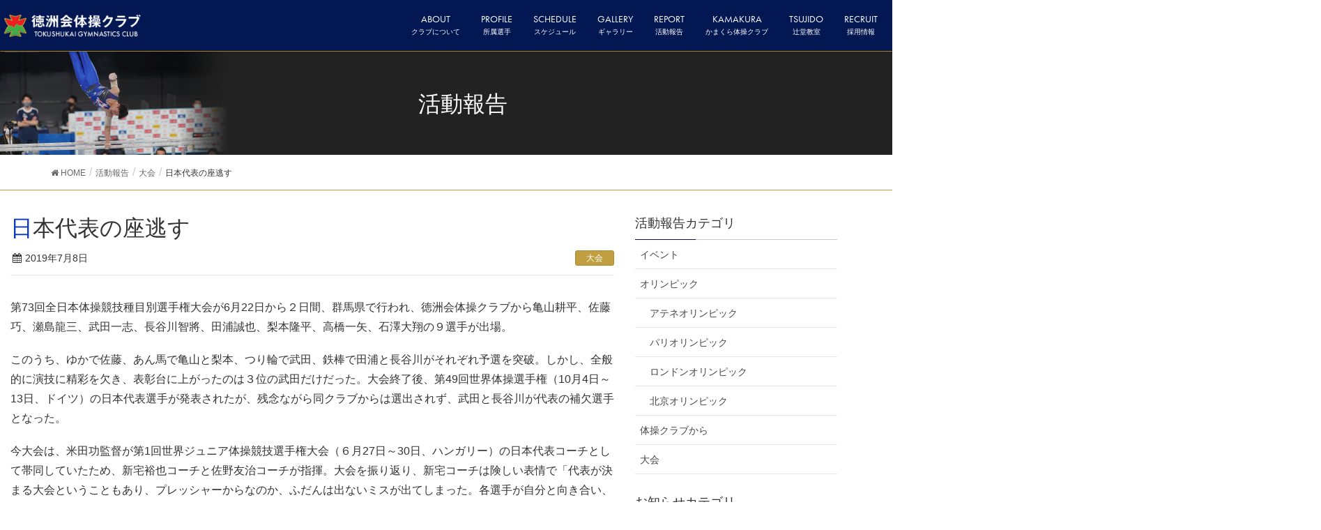

--- FILE ---
content_type: text/html; charset=UTF-8
request_url: https://taisou.tokushukai.jp/info/20190708/
body_size: 42465
content:
<!DOCTYPE html>
<html lang="ja">
<head>
<meta charset="utf-8">
<meta http-equiv="X-UA-Compatible" content="IE=edge">
<meta name="viewport" content="width=device-width, initial-scale=1">
<link rel="stylesheet" href="https://use.typekit.net/ytw6kns.css">    
<!--<link rel="stylesheet" href="https://taisou.tokushukai.jp/wp-content/themes/lightning_child/media.css">-->
<link rel="stylesheet" href="https://taisou.tokushukai.jp/wp-content/themes/lightning_child/style_taisou_class.css">    
<link rel="stylesheet" href="https://taisou.tokushukai.jp/wp-content/themes/lightning_child/style_club.css">    

<title>日本代表の座逃す | 徳洲会体操クラブ・かまくら体操クラブ</title>
<link rel='dns-prefetch' href='//oss.maxcdn.com' />
<link rel='dns-prefetch' href='//s.w.org' />
<link rel="alternate" type="application/rss+xml" title="徳洲会体操クラブ・かまくら体操クラブ &raquo; フィード" href="https://taisou.tokushukai.jp/feed/" />
<link rel="alternate" type="application/rss+xml" title="徳洲会体操クラブ・かまくら体操クラブ &raquo; コメントフィード" href="https://taisou.tokushukai.jp/comments/feed/" />
<meta name="description" content="第73回全日本体操競技種目別選手権大会が6月22日から２日間、群馬県で行われ、徳洲会体操クラブから亀山耕平、佐藤巧、瀬島龍三、武田一志、長谷川智將、田浦誠也、梨本隆平、高橋一矢、石澤大翔の９選手が出場。このうち、ゆかで佐藤、あん馬で亀山と梨本、つり輪で武田、鉄棒で田浦と長谷川がそれぞれ予選を突破。しかし、全般的に演技に精彩を欠き、表彰台に上がったのは３位の武田だけだった。大会終了後、第49回世界体操選手権（10月4日～13日、ドイツ）の日本代表選手が発表されたが、残念" />		<script type="text/javascript">
			window._wpemojiSettings = {"baseUrl":"https:\/\/s.w.org\/images\/core\/emoji\/11\/72x72\/","ext":".png","svgUrl":"https:\/\/s.w.org\/images\/core\/emoji\/11\/svg\/","svgExt":".svg","source":{"concatemoji":"https:\/\/taisou.tokushukai.jp\/wp-includes\/js\/wp-emoji-release.min.js?ver=4.9.8"}};
			!function(a,b,c){function d(a,b){var c=String.fromCharCode;l.clearRect(0,0,k.width,k.height),l.fillText(c.apply(this,a),0,0);var d=k.toDataURL();l.clearRect(0,0,k.width,k.height),l.fillText(c.apply(this,b),0,0);var e=k.toDataURL();return d===e}function e(a){var b;if(!l||!l.fillText)return!1;switch(l.textBaseline="top",l.font="600 32px Arial",a){case"flag":return!(b=d([55356,56826,55356,56819],[55356,56826,8203,55356,56819]))&&(b=d([55356,57332,56128,56423,56128,56418,56128,56421,56128,56430,56128,56423,56128,56447],[55356,57332,8203,56128,56423,8203,56128,56418,8203,56128,56421,8203,56128,56430,8203,56128,56423,8203,56128,56447]),!b);case"emoji":return b=d([55358,56760,9792,65039],[55358,56760,8203,9792,65039]),!b}return!1}function f(a){var c=b.createElement("script");c.src=a,c.defer=c.type="text/javascript",b.getElementsByTagName("head")[0].appendChild(c)}var g,h,i,j,k=b.createElement("canvas"),l=k.getContext&&k.getContext("2d");for(j=Array("flag","emoji"),c.supports={everything:!0,everythingExceptFlag:!0},i=0;i<j.length;i++)c.supports[j[i]]=e(j[i]),c.supports.everything=c.supports.everything&&c.supports[j[i]],"flag"!==j[i]&&(c.supports.everythingExceptFlag=c.supports.everythingExceptFlag&&c.supports[j[i]]);c.supports.everythingExceptFlag=c.supports.everythingExceptFlag&&!c.supports.flag,c.DOMReady=!1,c.readyCallback=function(){c.DOMReady=!0},c.supports.everything||(h=function(){c.readyCallback()},b.addEventListener?(b.addEventListener("DOMContentLoaded",h,!1),a.addEventListener("load",h,!1)):(a.attachEvent("onload",h),b.attachEvent("onreadystatechange",function(){"complete"===b.readyState&&c.readyCallback()})),g=c.source||{},g.concatemoji?f(g.concatemoji):g.wpemoji&&g.twemoji&&(f(g.twemoji),f(g.wpemoji)))}(window,document,window._wpemojiSettings);
		</script>
		<style type="text/css">
img.wp-smiley,
img.emoji {
	display: inline !important;
	border: none !important;
	box-shadow: none !important;
	height: 1em !important;
	width: 1em !important;
	margin: 0 .07em !important;
	vertical-align: -0.1em !important;
	background: none !important;
	padding: 0 !important;
}
</style>
<link rel='stylesheet' id='font-awesome-css'  href='https://taisou.tokushukai.jp/wp-content/themes/lightning/inc/font-awesome/versions/4.7.0/css/font-awesome.min.css?ver=4.7' type='text/css' media='all' />
<link rel='stylesheet' id='contact-form-7-css'  href='https://taisou.tokushukai.jp/wp-content/plugins/contact-form-7/includes/css/styles.css?ver=3.3.3' type='text/css' media='all' />
<link rel='stylesheet' id='vkExUnit_common_style-css'  href='https://taisou.tokushukai.jp/wp-content/plugins/vk-all-in-one-expansion-unit/css/vkExUnit_style_in_bs.css?ver=4.0.10' type='text/css' media='all' />
<link rel='stylesheet' id='lightning-design-style-css'  href='https://taisou.tokushukai.jp/wp-content/themes/lightning/design_skin/origin/css/style.css?ver=5.1.2' type='text/css' media='all' />
<style id='lightning-design-style-inline-css' type='text/css'>
/* ltg theme common*/.color_key_bg,.color_key_bg_hover:hover{background-color: #337ab7;}.color_key_txt,.color_key_txt_hover:hover{color: #337ab7;}.color_key_border,.color_key_border_hover:hover{border-color: #337ab7;}.color_key_dark_bg,.color_key_dark_bg_hover:hover{background-color: #2e6da4;}.color_key_dark_txt,.color_key_dark_txt_hover:hover{color: #2e6da4;}.color_key_dark_border,.color_key_dark_border_hover:hover{border-color: #2e6da4;}
html, body { overflow-x: hidden; }
.tagcloud a:before { font-family:FontAwesome;content:"\f02b"; }
</style>
<link rel='stylesheet' id='lightning-theme-style-css'  href='https://taisou.tokushukai.jp/wp-content/themes/lightning_child/style.css?ver=5.1.2' type='text/css' media='all' />
<script type='text/javascript' src='https://taisou.tokushukai.jp/wp-includes/js/jquery/jquery.js?ver=1.12.4'></script>
<script type='text/javascript' src='https://taisou.tokushukai.jp/wp-includes/js/jquery/jquery-migrate.min.js?ver=1.4.1'></script>
<!--[if lt IE 9]>
<script type='text/javascript' src='//oss.maxcdn.com/html5shiv/3.7.2/html5shiv.min.js?ver=4.9.8'></script>
<![endif]-->
<!--[if lt IE 9]>
<script type='text/javascript' src='//oss.maxcdn.com/respond/1.4.2/respond.min.js?ver=4.9.8'></script>
<![endif]-->
<script type='text/javascript' src='https://taisou.tokushukai.jp/wp-content/themes/lightning/js/lightning.min.js?ver=5.1.2'></script>
<link rel='https://api.w.org/' href='https://taisou.tokushukai.jp/wp-json/' />
<link rel="EditURI" type="application/rsd+xml" title="RSD" href="https://taisou.tokushukai.jp/xmlrpc.php?rsd" />
<link rel="wlwmanifest" type="application/wlwmanifest+xml" href="https://taisou.tokushukai.jp/wp-includes/wlwmanifest.xml" /> 
<link rel='prev' title='「身長139㎝」羽ばたけ“小さな巨人”' href='https://taisou.tokushukai.jp/info/20190924/' />
<link rel='next' title='岡慎之助 金・銀・銅メダルと一緒に凱旋!! 世界ジュニア体操選手権' href='https://taisou.tokushukai.jp/info/20190722/' />
<meta name="generator" content="WordPress 4.9.8" />
<link rel="canonical" href="https://taisou.tokushukai.jp/info/20190708/" />
<link rel='shortlink' href='https://taisou.tokushukai.jp/?p=4107' />
<link rel="alternate" type="application/json+oembed" href="https://taisou.tokushukai.jp/wp-json/oembed/1.0/embed?url=https%3A%2F%2Ftaisou.tokushukai.jp%2Finfo%2F20190708%2F" />
<link rel="alternate" type="text/xml+oembed" href="https://taisou.tokushukai.jp/wp-json/oembed/1.0/embed?url=https%3A%2F%2Ftaisou.tokushukai.jp%2Finfo%2F20190708%2F&#038;format=xml" />
    <!-- bxSlider -->
  <link rel="stylesheet" href="https://cdn.jsdelivr.net/bxslider/4.2.12/jquery.bxslider.css">
  <script src="https://ajax.googleapis.com/ajax/libs/jquery/3.1.1/jquery.min.js"></script>
  <script src="https://cdn.jsdelivr.net/bxslider/4.2.12/jquery.bxslider.min.js"></script>
<script>
    $(document).ready(function(){
      $('.slider').bxSlider({
         auto: true,
         mode: 'fade',
         controls:false,
         pager:false,
         infiniteLoop:true,
      });
    });
  </script>
    <script type="text/javascript">
    $(document).ready(function() {
    $(".view_timer").each(function(index, target) {
    var startDate = $(this).attr("data-start-date");
    var endDate = $(this).attr("data-end-date");
    var nowDate = new Date();

    if (startDate) {
    startDate = new Date(startDate);
    }
    else {
    startDate = nowDate;
    }
    if (endDate) {
    endDate = new Date(endDate);
    }

    if (startDate <= nowDate && (!endDate || nowDate <= endDate)) {
    $(this).show();
    }
    else {
    $(this).hide();
    }
    });
    });
    </script>
    <!-- Global site tag (gtag.js) - Google Analytics -->
    <script async src="https://www.googletagmanager.com/gtag/js?id=UA-41054679-1"></script>
    <script>
      window.dataLayer = window.dataLayer || [];
      function gtag(){dataLayer.push(arguments);}
      gtag('js', new Date());
      gtag('config', 'UA-41054679-1');
    </script>
</head>
<body class="info-template-default single single-info postid-4107 fa_v4 headfix header_height_changer">
<div id="fb-root"></div>
<div id="fb-root"></div>
<script>(function(d, s, id) {
  var js, fjs = d.getElementsByTagName(s)[0];
  if (d.getElementById(id)) return;
  js = d.createElement(s); js.id = id;
  js.src = 'https://connect.facebook.net/ja_JP/sdk.js#xfbml=1&version=v3.2';
  fjs.parentNode.insertBefore(js, fjs);
}(document, 'script', 'facebook-jssdk'));</script>
    <script>
$(function () {
    var windowWidth = $(window).width();
    var htmlStr = $('.facebook').html();
    var timer = null;
    $(window).on('resize',function() {
        var resizedWidth = $(window).width();
        if(windowWidth != resizedWidth && resizedWidth < 500) {
            clearTimeout(timer);
            timer = setTimeout(function() {
                $('.facebook').html(htmlStr);
                window.FB.XFBML.parse();
　　　　　　　　　　　//window.FB.XFBML.parse()で再レンダリングします。
                var windowWidth = $(window).width();
            }, 500);
        }
    });
});
</script>
<header class="navbar siteHeader">
		<div class="container siteheadContainer">
		<div class="navbar-header">
			<h1 class="navbar-brand siteHeader_logo">
			<a href="https://taisou.tokushukai.jp/"><span><img src="https://taisou.tokushukai.jp/wp-content/themes/lightning_child/images/common/header/logo.png"/></span></a>
			</h1>
									  <a href="#" class="btn btn-default menuBtn menuClose menuBtn_left" id="menuBtn"><i class="fa fa-bars" aria-hidden="true"></i></a>
					</div>

		<div id="gMenu_outer" class="gMenu_outer"><nav class="menu-%e4%bd%93%e6%93%8d%e3%82%af%e3%83%a9%e3%83%96-container"><ul id="menu-%e4%bd%93%e6%93%8d%e3%82%af%e3%83%a9%e3%83%96" class="menu nav gMenu tk-futura-pt"><li id="menu-item-3540" class="menu-item menu-item-type-post_type menu-item-object-page menu-item-has-children"><a href="https://taisou.tokushukai.jp/club/"><strong class="gMenu_name">ABOUT</strong><span class="gMenu_description">クラブについて</span></a>
<ul class="sub-menu">
	<li id="menu-item-252" class="menu-item menu-item-type-post_type menu-item-object-page"><a href="https://taisou.tokushukai.jp/club/about/summary/">概要</a></li>
	<li id="menu-item-2044" class="menu-item menu-item-type-post_type menu-item-object-page"><a href="https://taisou.tokushukai.jp/club/about/history/">戦歴</a></li>
	<li id="menu-item-253" class="menu-item menu-item-type-post_type menu-item-object-page"><a href="https://taisou.tokushukai.jp/club/about/director/">監督インタビュー</a></li>
</ul>
</li>
<li id="menu-item-25" class="menu-item menu-item-type-post_type menu-item-object-page menu-item-has-children"><a href="https://taisou.tokushukai.jp/club/player/"><strong class="gMenu_name">PROFILE</strong><span class="gMenu_description">所属選手</span></a>
<ul class="sub-menu">
	<li id="menu-item-2158" class="menu-item menu-item-type-post_type menu-item-object-page"><a href="https://taisou.tokushukai.jp/club/player/director/">米田 功 監督</a></li>
	<li id="menu-item-2156" class="menu-item menu-item-type-post_type menu-item-object-page"><a href="https://taisou.tokushukai.jp/club/player/coach02/">新宅 裕也 ヘッドコーチ</a></li>
	<li id="menu-item-6085" class="menu-item menu-item-type-post_type menu-item-object-page"><a href="https://taisou.tokushukai.jp/club/player/coach09/">岡 準平 U-15ヘッドコーチ</a></li>
	<li id="menu-item-6512" class="menu-item menu-item-type-post_type menu-item-object-page"><a href="https://taisou.tokushukai.jp/club/player/%e5%ae%a4%e4%ba%95-%e8%81%96%e5%8f%b2%e3%80%80%e7%90%86%e5%ad%a6%e7%99%82%e6%b3%95%e5%a3%ab-at/">室井 聖史　理学療法士/AT</a></li>
	<li id="menu-item-8198" class="menu-item menu-item-type-post_type menu-item-object-page"><a href="https://taisou.tokushukai.jp/club/player/coach12/">佐藤 紘翔</a></li>
	<li id="menu-item-6084" class="menu-item menu-item-type-post_type menu-item-object-page"><a href="https://taisou.tokushukai.jp/club/player/coach11/">加藤 美里 栄養士</a></li>
	<li id="menu-item-4847" class="menu-item menu-item-type-post_type menu-item-object-page"><a href="https://taisou.tokushukai.jp/club/player/player16/">髙橋 一矢</a></li>
	<li id="menu-item-4854" class="menu-item menu-item-type-post_type menu-item-object-page"><a href="https://taisou.tokushukai.jp/club/player/player17/">石澤 大翔</a></li>
	<li id="menu-item-4555" class="menu-item menu-item-type-post_type menu-item-object-page"><a href="https://taisou.tokushukai.jp/club/player/player19/">米倉 英信</a></li>
	<li id="menu-item-5470" class="menu-item menu-item-type-post_type menu-item-object-page"><a href="https://taisou.tokushukai.jp/club/player/player21/">松見 一希</a></li>
	<li id="menu-item-5467" class="menu-item menu-item-type-post_type menu-item-object-page"><a href="https://taisou.tokushukai.jp/club/player/player24/">北園 丈琉</a></li>
	<li id="menu-item-5466" class="menu-item menu-item-type-post_type menu-item-object-page"><a href="https://taisou.tokushukai.jp/club/player/player25/">杉野 正尭</a></li>
	<li id="menu-item-6079" class="menu-item menu-item-type-post_type menu-item-object-page"><a href="https://taisou.tokushukai.jp/club/player/player28/">藤巻 竣平</a></li>
	<li id="menu-item-6080" class="menu-item menu-item-type-post_type menu-item-object-page"><a href="https://taisou.tokushukai.jp/club/player/player27/">川上 翔平</a></li>
	<li id="menu-item-4853" class="menu-item menu-item-type-post_type menu-item-object-page"><a href="https://taisou.tokushukai.jp/club/player/player18/">岡 慎之助</a></li>
	<li id="menu-item-6757" class="menu-item menu-item-type-post_type menu-item-object-page"><a href="https://taisou.tokushukai.jp/club/player/6743-3/">長谷川 毅</a></li>
	<li id="menu-item-6758" class="menu-item menu-item-type-post_type menu-item-object-page"><a href="https://taisou.tokushukai.jp/club/player/player35/">上山 廉太郎</a></li>
	<li id="menu-item-7547" class="menu-item menu-item-type-post_type menu-item-object-page"><a href="https://taisou.tokushukai.jp/club/player/player36/">藤崎 飛向</a></li>
	<li id="menu-item-8109" class="menu-item menu-item-type-post_type menu-item-object-page"><a href="https://taisou.tokushukai.jp/club/player/player52/">津村 涼太</a></li>
	<li id="menu-item-7546" class="menu-item menu-item-type-post_type menu-item-object-page"><a href="https://taisou.tokushukai.jp/club/player/player50/">柏木 寅瑠（星槎大学）</a></li>
	<li id="menu-item-6078" class="menu-item menu-item-type-post_type menu-item-object-page"><a href="https://taisou.tokushukai.jp/club/player/player29/">堀川 倫太郎（ジュニアアスリート契約）　</a></li>
	<li id="menu-item-6339" class="menu-item menu-item-type-post_type menu-item-object-page"><a href="https://taisou.tokushukai.jp/club/player/player30/">谷田 智治 (ジュニアアスリート契約）</a></li>
	<li id="menu-item-6471" class="menu-item menu-item-type-post_type menu-item-object-page"><a href="https://taisou.tokushukai.jp/club/player/palayer32/">小島 埜和 (ジュニアアスリート契約）</a></li>
	<li id="menu-item-6552" class="menu-item menu-item-type-post_type menu-item-object-page"><a href="https://taisou.tokushukai.jp/club/player/%e4%bd%90%e8%97%a4-%e9%99%bd%e5%90%91/">佐藤 陽向 (ジュニアアスリート契約）</a></li>
	<li id="menu-item-6830" class="menu-item menu-item-type-post_type menu-item-object-page"><a href="https://taisou.tokushukai.jp/club/player/palayer40/">白岩 直翔 (ジュニアアスリート契約）</a></li>
	<li id="menu-item-6843" class="menu-item menu-item-type-post_type menu-item-object-page"><a href="https://taisou.tokushukai.jp/club/player/45-2/">藤原 瑛人(ジュニアアスリート契約）</a></li>
	<li id="menu-item-7195" class="menu-item menu-item-type-post_type menu-item-object-page"><a href="https://taisou.tokushukai.jp/club/player/player14/">濱田 蒼 (ジュニアアスリート契約）</a></li>
	<li id="menu-item-7558" class="menu-item menu-item-type-post_type menu-item-object-page"><a href="https://taisou.tokushukai.jp/club/player/player51/">藤田 兼理 (ジュニアアスリート契約）</a></li>
	<li id="menu-item-2210" class="menu-item menu-item-type-post_type menu-item-object-page"><a href="https://taisou.tokushukai.jp/club/player/playershistory/">所属選手一覧</a></li>
</ul>
</li>
<li id="menu-item-23" class="menu-item menu-item-type-post_type menu-item-object-page menu-item-has-children"><a href="https://taisou.tokushukai.jp/club/schedule/"><strong class="gMenu_name">SCHEDULE</strong><span class="gMenu_description">スケジュール</span></a>
<ul class="sub-menu">
	<li id="menu-item-6024" class="menu-item menu-item-type-post_type menu-item-object-page"><a href="https://taisou.tokushukai.jp/club/schedule/2022-2/">2022年スケジュール</a></li>
	<li id="menu-item-5464" class="menu-item menu-item-type-post_type menu-item-object-page"><a href="https://taisou.tokushukai.jp/club/schedule/2021-2/">2021年スケジュール</a></li>
	<li id="menu-item-4798" class="menu-item menu-item-type-post_type menu-item-object-page"><a href="https://taisou.tokushukai.jp/club/schedule/2020-2/">2020年スケジュール</a></li>
	<li id="menu-item-3869" class="menu-item menu-item-type-post_type menu-item-object-page"><a href="https://taisou.tokushukai.jp/club/schedule/2019-2/">2019年スケジュール</a></li>
	<li id="menu-item-3659" class="menu-item menu-item-type-post_type menu-item-object-page"><a href="https://taisou.tokushukai.jp/club/schedule/2018-2/">2018年スケジュール</a></li>
	<li id="menu-item-3660" class="menu-item menu-item-type-post_type menu-item-object-page"><a href="https://taisou.tokushukai.jp/club/schedule/2017-2/">2017年スケジュール</a></li>
	<li id="menu-item-3661" class="menu-item menu-item-type-post_type menu-item-object-page"><a href="https://taisou.tokushukai.jp/club/schedule/2016-2/">2016年スケジュール</a></li>
	<li id="menu-item-3662" class="menu-item menu-item-type-post_type menu-item-object-page"><a href="https://taisou.tokushukai.jp/club/schedule/2015-2/">2015年スケジュール</a></li>
	<li id="menu-item-3663" class="menu-item menu-item-type-post_type menu-item-object-page"><a href="https://taisou.tokushukai.jp/club/schedule/2014-2/">2014年スケジュール</a></li>
	<li id="menu-item-3664" class="menu-item menu-item-type-post_type menu-item-object-page"><a href="https://taisou.tokushukai.jp/club/schedule/2013-2/">2013年スケジュール</a></li>
</ul>
</li>
<li id="menu-item-2481" class="menu-item menu-item-type-post_type menu-item-object-page menu-item-has-children"><a href="https://taisou.tokushukai.jp/club/gallery_new/"><strong class="gMenu_name">GALLERY</strong><span class="gMenu_description">ギャラリー</span></a>
<ul class="sub-menu">
	<li id="menu-item-373" class="menu-item menu-item-type-post_type menu-item-object-page"><a href="https://taisou.tokushukai.jp/club/gallery_new/2012%e5%b9%b4/">2012年</a></li>
	<li id="menu-item-372" class="menu-item menu-item-type-post_type menu-item-object-page"><a href="https://taisou.tokushukai.jp/club/gallery_new/2011%e5%b9%b4/">2011年</a></li>
	<li id="menu-item-371" class="menu-item menu-item-type-post_type menu-item-object-page"><a href="https://taisou.tokushukai.jp/club/gallery_new/2010%e5%b9%b4/">2010年</a></li>
	<li id="menu-item-1115" class="menu-item menu-item-type-post_type menu-item-object-page"><a href="https://taisou.tokushukai.jp/club/gallery_new/2009%e5%b9%b4/">2009年</a></li>
	<li id="menu-item-1114" class="menu-item menu-item-type-post_type menu-item-object-page"><a href="https://taisou.tokushukai.jp/club/gallery_new/2008%e5%b9%b4/">2008年</a></li>
	<li id="menu-item-1113" class="menu-item menu-item-type-post_type menu-item-object-page"><a href="https://taisou.tokushukai.jp/club/gallery_new/2007%e5%b9%b4%e4%bb%a5%e5%89%8d/">2007年</a></li>
	<li id="menu-item-1123" class="menu-item menu-item-type-post_type menu-item-object-page"><a href="https://taisou.tokushukai.jp/club/gallery_new/2008%e5%b9%b4-2/">2006年以前</a></li>
</ul>
</li>
<li id="menu-item-3541" class="menu-item menu-item-type-post_type_archive menu-item-object-info menu-item-has-children"><a href="https://taisou.tokushukai.jp/info/"><strong class="gMenu_name">REPORT</strong><span class="gMenu_description">活動報告</span></a>
<ul class="sub-menu">
	<li id="menu-item-3665" class="menu-item menu-item-type-custom menu-item-object-custom"><a href="http://taisou.tokushukai.jp/info-cat/event/">イベント</a></li>
	<li id="menu-item-3668" class="menu-item menu-item-type-custom menu-item-object-custom"><a href="http://taisou.tokushukai.jp/info-cat/tounament/">大会</a></li>
	<li id="menu-item-3666" class="menu-item menu-item-type-custom menu-item-object-custom"><a href="http://taisou.tokushukai.jp/info-cat/olympic/">オリンピック</a></li>
	<li id="menu-item-3667" class="menu-item menu-item-type-custom menu-item-object-custom"><a href="http://taisou.tokushukai.jp/info-cat/from_club/">体操クラブから</a></li>
</ul>
</li>
<li id="menu-item-3565" class="menu-item menu-item-type-post_type menu-item-object-page"><a href="https://taisou.tokushukai.jp/kamakura/"><strong class="gMenu_name">KAMAKURA</strong><span class="gMenu_description">かまくら体操クラブ</span></a></li>
<li id="menu-item-3566" class="menu-item menu-item-type-post_type menu-item-object-page"><a href="https://taisou.tokushukai.jp/tsujido/"><strong class="gMenu_name">TSUJIDO</strong><span class="gMenu_description">辻堂教室</span></a></li>
<li id="menu-item-5591" class="menu-item menu-item-type-post_type menu-item-object-page"><a href="https://taisou.tokushukai.jp/recruit/"><strong class="gMenu_name">RECRUIT</strong><span class="gMenu_description">採用情報</span></a></li>
</ul></nav></div>	</div>
	</header>
    

<div class="section page-header"><div class="container"><div class="row"><div class="col-md-12">
<div class="page-header_pageTitle">
活動報告</div>
</div></div></div></div><!-- [ /.page-header ] -->
<!-- [ .breadSection ] -->
<div class="section breadSection">
<div class="container">
<div class="row">
<ol class="breadcrumb" itemtype="http://schema.org/BreadcrumbList"><li id="panHome" itemprop="itemListElement" itemscope itemtype="http://schema.org/ListItem"><a itemprop="item" href="https://taisou.tokushukai.jp/"><span itemprop="name"><i class="fa fa-home"></i> HOME</span></a></li><li itemprop="itemListElement" itemscope itemtype="http://schema.org/ListItem"><a itemprop="item" href="https://taisou.tokushukai.jp/info/"><span itemprop="name">活動報告</span></a></li><li itemprop="itemListElement" itemscope itemtype="http://schema.org/ListItem"><a itemprop="item" href="https://taisou.tokushukai.jp/info-cat/tounament/"><span itemprop="name">大会</span></a></li><li><span>日本代表の座逃す</span></li></ol>
</div>
</div>
</div>
<!-- [ /.breadSection ] -->
<div class="section siteContent single_tpl">
<div class="container">
<div class="row">

<div class="col-md-8 mainSection" id="main" role="main">

<article id="post-4107" class="post-4107 info type-info status-publish hentry info-cat-tounament">
	<header>
	<h1 class="entry-title">日本代表の座逃す</h1>
	<div class="entry-meta">


<span class="published entry-meta_items">2019年7月8日</span>

<span class="entry-meta_items entry-meta_items_term"><a href="https://taisou.tokushukai.jp/info-cat/tounament/" class="btn btn-xs btn-primary">大会</a></span>
</div>
	</header>
	<div class="entry-body">
	<p>第73回全日本体操競技種目別選手権大会が6月22日から２日間、群馬県で行われ、徳洲会体操クラブから亀山耕平、佐藤巧、瀬島龍三、武田一志、長谷川智將、田浦誠也、梨本隆平、高橋一矢、石澤大翔の９選手が出場。</p>
<p>このうち、ゆかで佐藤、あん馬で亀山と梨本、つり輪で武田、鉄棒で田浦と長谷川がそれぞれ予選を突破。しかし、全般的に演技に精彩を欠き、表彰台に上がったのは３位の武田だけだった。大会終了後、第49回世界体操選手権（10月4日～13日、ドイツ）の日本代表選手が発表されたが、残念ながら同クラブからは選出されず、武田と長谷川が代表の補欠選手となった。</p>
<p>今大会は、米田功監督が第1回世界ジュニア体操競技選手権大会（６月27日～30日、ハンガリー）の日本代表コーチとして帯同していたため、新宅裕也コーチと佐野友治コーチが指揮。大会を振り返り、新宅コーチは険しい表情で「代表が決まる大会ということもあり、プレッシャーからなのか、ふだんは出ないミスが出てしまった。各選手が自分と向き合い、きちんと次につなげていかなければならない」と悔やんだ。</p>
<p>徳洲新聞2019年（令和元年）07/08　NO.1192　より</p>
	</div><!-- [ /.entry-body ] -->

	<div class="entry-footer">
	
	<div class="entry-meta-dataList"><dl><dt>活動報告カテゴリー</dt><dd><a href="https://taisou.tokushukai.jp/info-cat/tounament/">大会</a></dd></dl></div>
		</div><!-- [ /.entry-footer ] -->

	
<div id="comments" class="comments-area">

	
	
	
	
</div><!-- #comments -->
</article>

<nav>
  <ul class="pager">
    <li class="previous"><a href="https://taisou.tokushukai.jp/info/20190924/" rel="prev">「身長139㎝」羽ばたけ“小さな巨人”</a></li>
    <li class="next"><a href="https://taisou.tokushukai.jp/info/20190722/" rel="next">岡慎之助 金・銀・銅メダルと一緒に凱旋!! 世界ジュニア体操選手権</a></li>
  </ul>
</nav>

</div><!-- [ /.mainSection ] -->

<div class="col-md-3 col-md-offset-0 subSection sideSection">
	<aside class="widget widget_wp_widget_vk_taxonomy_list" id="wp_widget_vk_taxonomy_list-2">    <div class="sideWidget widget_taxonomies widget_nav_menu">
		<h1 class="widget-title subSection-title">活動報告カテゴリ</h1>        <ul class="localNavi">
				<li class="cat-item cat-item-5"><a href="https://taisou.tokushukai.jp/info-cat/event/" >イベント</a>
</li>
	<li class="cat-item cat-item-29"><a href="https://taisou.tokushukai.jp/info-cat/olympic/" >オリンピック</a>
<ul class='children'>
	<li class="cat-item cat-item-30"><a href="https://taisou.tokushukai.jp/info-cat/athens2004/" >アテネオリンピック</a>
</li>
	<li class="cat-item cat-item-34"><a href="https://taisou.tokushukai.jp/info-cat/paris2024/" >パリオリンピック</a>
</li>
	<li class="cat-item cat-item-32"><a href="https://taisou.tokushukai.jp/info-cat/london2012/" >ロンドンオリンピック</a>
</li>
	<li class="cat-item cat-item-31"><a href="https://taisou.tokushukai.jp/info-cat/beijing2008/" >北京オリンピック</a>
</li>
</ul>
</li>
	<li class="cat-item cat-item-4"><a href="https://taisou.tokushukai.jp/info-cat/from_club/" >体操クラブから</a>
</li>
	<li class="cat-item cat-item-3"><a href="https://taisou.tokushukai.jp/info-cat/tounament/" >大会</a>
</li>
        </ul>
    </div>
	</aside>		<aside class="widget widget_wp_widget_vk_taxonomy_list" id="wp_widget_vk_taxonomy_list-3">    <div class="sideWidget widget_taxonomies widget_nav_menu">
		<h1 class="widget-title subSection-title">お知らせカテゴリ</h1>        <ul class="localNavi">
				<li class="cat-item cat-item-10"><a href="https://taisou.tokushukai.jp/category/club_info/" >体操クラブからのお知らせ</a>
</li>
	<li class="cat-item cat-item-11"><a href="https://taisou.tokushukai.jp/category/school_info/" >教室からのお知らせ</a>
<ul class='children'>
	<li class="cat-item cat-item-12"><a href="https://taisou.tokushukai.jp/category/school_info/kamakura/" >かまくら体操教室</a>
</li>
	<li class="cat-item cat-item-13"><a href="https://taisou.tokushukai.jp/category/school_info/tsujido/" >辻堂教室</a>
</li>
</ul>
</li>
	<li class="cat-item cat-item-1"><a href="https://taisou.tokushukai.jp/category/%e6%9c%aa%e5%88%86%e9%a1%9e/" >未分類</a>
</li>
        </ul>
    </div>
	</aside>	<aside class="widget widget_vkexunit_post_list" id="vkexunit_post_list-5"><div class="veu_newPosts pt_0"><h1 class="widget-title subSection-title">最新の活動報告</h1><div class="media" id="post-7841">
	    <div class="media-body">
		<h4 class="media-heading"><a href="https://taisou.tokushukai.jp/info/%e5%be%b3%e6%b4%b2%e4%bc%9a%e4%bd%93%e6%93%8d%e3%82%af%e3%83%a9%e3%83%96-%e5%9b%a3%e4%bd%93%e6%97%a5%e6%9c%ac%e4%b8%803%e9%80%a3%e8%a6%87%e9%81%94%e6%88%90-%e7%a8%ae%e7%9b%ae%e5%88%a5%e3%81%a7/">徳洲会体操クラブ 団体日本一3連覇達成!! 種目別では出場種目すべて表彰台</a></h4><div class="published entry-meta_items">2024年12月9日</div>    </div>
</div><div class="media" id="post-7813">
	    <div class="media-body">
		<h4 class="media-heading"><a href="https://taisou.tokushukai.jp/info/%e6%9d%89%e9%87%8e%e5%b2%a1paris2024%e9%87%91%e3%83%a1%e3%83%80%e3%83%ab%e7%a5%9d%e5%8b%9d%e4%bc%9a/">杉野&#038;岡PARIS2024金メダル祝勝会</a></h4><div class="published entry-meta_items">2024年10月14日</div>    </div>
</div><div class="media" id="post-7831">
	    <div class="media-body">
		<h4 class="media-heading"><a href="https://taisou.tokushukai.jp/info/%e6%9d%89%e9%87%8e%e6%ad%a3%e5%b0%ad%e4%b8%bb%e5%b0%86%e5%b2%a1%e6%85%8e%e4%b9%8b%e5%8a%a9-%e3%83%91%e3%83%aa%e4%ba%94%e8%bc%aa%e4%bd%93%e6%93%8d%e7%94%b7%e5%ad%90%e3%81%a7%e3%81%ae%e5%a4%a7%e5%a5%ae/">杉野正尭主将&#038;岡慎之助 パリ五輪体操男子での大奮闘を振り返る</a></h4><div class="published entry-meta_items">2024年9月10日</div>    </div>
</div><div class="media" id="post-7806">
	    <div class="media-body">
		<h4 class="media-heading"><a href="https://taisou.tokushukai.jp/info/%e3%80%8c%e5%be%b3%e6%b4%b2%e4%bc%9a%e4%bd%93%e6%93%8d%e3%82%af%e3%83%a9%e3%83%96%e3%80%8d%e5%89%b5%e9%83%a8%e4%bb%a5%e6%9d%a5%e3%81%ae%e5%bf%ab%e6%8c%99%e3%81%ab%e6%97%a5%e6%9c%ac%e5%88%97%e5%b3%b6/">「徳洲会体操クラブ」創部以来の快挙に日本列島沸く</a></h4><div class="published entry-meta_items">2024年8月5日</div>    </div>
</div><div class="media" id="post-4110">
	    <div class="media-body">
		<h4 class="media-heading"><a href="https://taisou.tokushukai.jp/info/20190722/">岡慎之助 金・銀・銅メダルと一緒に凱旋!! 世界ジュニア体操選手権</a></h4><div class="published entry-meta_items">2019年7月22日</div>    </div>
</div><div class="media" id="post-4107">
	    <div class="media-body">
		<h4 class="media-heading"><a href="https://taisou.tokushukai.jp/info/20190708/">日本代表の座逃す</a></h4><div class="published entry-meta_items">2019年7月8日</div>    </div>
</div><div class="media" id="post-4103">
	    <div class="media-body">
		<h4 class="media-heading"><a href="https://taisou.tokushukai.jp/info/20190924/">「身長139㎝」羽ばたけ“小さな巨人”</a></h4><div class="published entry-meta_items">2019年6月24日</div>    </div>
</div><div class="media" id="post-4010">
	    <div class="media-body">
		<h4 class="media-heading"><a href="https://taisou.tokushukai.jp/info/20190603/">日本代表へ種目別に期待</a></h4><div class="published entry-meta_items">2019年6月3日</div>    </div>
</div><div class="media" id="post-4006">
	    <div class="media-body">
		<h4 class="media-heading"><a href="https://taisou.tokushukai.jp/info/20190520/">武田ミスなく３位 ７年ぶりに表彰台</a></h4><div class="published entry-meta_items">2019年5月20日</div>    </div>
</div><div class="media" id="post-3670">
	    <div class="media-body">
		<h4 class="media-heading"><a href="https://taisou.tokushukai.jp/info/20190104/">２０２０東京五輪へ臨戦態勢 高い壁越え代表の座を</a></h4><div class="published entry-meta_items">2019年1月4日</div>    </div>
</div></div></aside><aside class="widget widget_vkexunit_post_list" id="vkexunit_post_list-6"><div class="veu_newPosts pt_0"><h1 class="widget-title subSection-title">最新のお知らせ</h1><div class="media" id="post-8270">
	    <div class="media-body">
		<h4 class="media-heading"><a href="https://taisou.tokushukai.jp/club_info/20260106/">所属選手の紹介ページを更新しました</a></h4><div class="published entry-meta_items">2026年1月6日</div>    </div>
</div><div class="media" id="post-8217">
	    <div class="media-body">
		<h4 class="media-heading"><a href="https://taisou.tokushukai.jp/school_info/tsujido/11%e6%9c%8830%e6%97%a5%e3%81%a7%e4%bb%8a%e5%b9%b4%e5%ba%a6%e3%81%ae%e4%bc%9a%e5%93%a1%e5%8b%9f%e9%9b%86%e3%82%92%e7%b5%82%e4%ba%86-2/">11月30日で今年度の会員募集を終了 &#8211; 辻堂教室</a></h4><div class="published entry-meta_items">2025年11月26日</div>    </div>
</div><div class="media" id="post-8206">
	    <div class="media-body">
		<h4 class="media-heading"><a href="https://taisou.tokushukai.jp/school_info/kamakura/11%e6%9c%8830%e6%97%a5%e3%81%a7%e4%bb%8a%e5%b9%b4%e5%ba%a6%e3%81%ae%e4%bc%9a%e5%93%a1%e5%8b%9f%e9%9b%86%e3%82%92%e7%b5%82%e4%ba%86/">11月30日で今年度の会員募集を終了 &#8211; かまくら体操クラブ</a></h4><div class="published entry-meta_items">2025年11月20日</div>    </div>
</div><div class="media" id="post-8152">
	    <div class="media-body">
		<h4 class="media-heading"><a href="https://taisou.tokushukai.jp/school_info/kamakura/%e3%81%8b%e3%81%be%e3%81%8f%e3%82%89%e5%a4%8f%e3%81%ae%e7%9f%ad%e6%9c%9f%e6%95%99%e5%ae%a4%e3%81%ae%e3%81%8a%e7%9f%a5%e3%82%89%e3%81%9b/">かまくら夏の短期教室のお知らせ</a></h4><div class="published entry-meta_items">2025年6月13日</div>    </div>
</div><div class="media" id="post-8113">
	    <div class="media-body">
		<h4 class="media-heading"><a href="https://taisou.tokushukai.jp/club_info/20250325/">所属選手の紹介に津村涼太選手を掲載しました</a></h4><div class="published entry-meta_items">2025年3月25日</div>    </div>
</div><div class="media" id="post-8057">
	    <div class="media-body">
		<h4 class="media-heading"><a href="https://taisou.tokushukai.jp/club_info/20250308/">徳洲会体操クラブ2025年カレンダーを追加しました</a></h4><div class="published entry-meta_items">2025年3月8日</div>    </div>
</div><div class="media" id="post-7993">
	    <div class="media-body">
		<h4 class="media-heading"><a href="https://taisou.tokushukai.jp/school_info/kamakura/%e3%81%8b%e3%81%be%e3%81%8f%e3%82%89%e6%98%a5%e3%81%ae%e7%9f%ad%e6%9c%9f%e6%95%99%e5%ae%a4%e3%81%ae%e3%81%8a%e7%9f%a5%e3%82%89%e3%81%9b-4/">かまくら春の短期教室のお知らせ</a></h4><div class="published entry-meta_items">2025年2月7日</div>    </div>
</div><div class="media" id="post-7587">
	    <div class="media-body">
		<h4 class="media-heading"><a href="https://taisou.tokushukai.jp/school_info/tsujido/%e8%be%bb%e5%a0%82%e6%95%99%e5%ae%a4-2024%e5%b9%b4%e5%ba%a6%e5%a4%8f%e3%81%ae%e7%9f%ad%e6%9c%9f%e6%95%99%e5%ae%a4%e4%b8%ad%e6%ad%a2%e3%81%ae%e3%81%8a%e7%9f%a5%e3%82%89%e3%81%9b/">辻堂教室 2024年度夏の短期教室中止のお知らせ</a></h4><div class="published entry-meta_items">2024年7月4日</div>    </div>
</div><div class="media" id="post-7583">
	    <div class="media-body">
		<h4 class="media-heading"><a href="https://taisou.tokushukai.jp/school_info/kamakura/2024%e5%b9%b4%e5%ba%a6%e3%81%8b%e3%81%be%e3%81%8f%e3%82%89%e5%a4%8f%e3%81%ae%e7%9f%ad%e6%9c%9f%e6%95%99%e5%ae%a4%e4%b8%ad%e6%ad%a2%e3%81%ae%e3%81%8a%e7%9f%a5%e3%82%89%e3%81%9b-3-2/">かまくら体操クラブ 2024年度夏の短期教室中止のお知らせ</a></h4><div class="published entry-meta_items">2024年7月4日</div>    </div>
</div><div class="media" id="post-7494">
	    <div class="media-body">
		<h4 class="media-heading"><a href="https://taisou.tokushukai.jp/club_info/20240408/">所属選手の紹介ページを更新しました</a></h4><div class="published entry-meta_items">2024年4月8日</div>    </div>
</div></div></aside></div><!-- [ /.subSection ] -->

</div><!-- [ /.row ] -->
</div><!-- [ /.container ] -->
</div><!-- [ /.siteContent ] -->

<!--ウィジェットエリア-->
<footer class="section siteFooter">
    <!--<div class="container sectionBox">
        <div class="row ">
            <div class="col-md-4"></div><div class="col-md-4"></div><div class="col-md-4"></div>        </div>
    </div>
    -->
    <!--footer_bnr_space-->
    <div class="container sectionBox">
        <div class="row ">
            <ul class="footer_bnr_space">
                <li><a href="https://846yajiro.shop/" target="_blank"><img src="https://taisou.tokushukai.jp/wp-content/themes/lightning_child/images/common/footer/bnr_footer_sponsor10.gif"/></a></li>
                <!--
                <li><a href="http://www.phiten.com/" target="_blank"><img src="https://taisou.tokushukai.jp/wp-content/themes/lightning_child/images/common/footer/bnr_footer_sponsor01.gif"/></a></li>
                -->
                <li><a href="http://pocarisweat.jp/" target="_blank"><img src="https://taisou.tokushukai.jp/wp-content/themes/lightning_child/images/common/footer/bnr_footer_sponsor02.gif"/></a></li>
                <li><a href="http://www.mizuno.jp/" target="_blank"><img src="https://taisou.tokushukai.jp/wp-content/themes/lightning_child/images/common/footer/bnr_footer_sponsor03.gif"/></a></li>
                <li><a href="https://achievement.co.jp/" target="_blank"><img src="https://taisou.tokushukai.jp/wp-content/themes/lightning_child/images/common/footer/bnr_footer_sponsor06.gif"/></a></li>
                <li><a href="http://www.nippn.co.jp/" target="_blank"><img src="https://taisou.tokushukai.jp/wp-content/themes/lightning_child/images/common/footer/bnr_footer_sponsor04.gif"/></a></li>
                <!--<li><a href="http://www.1188-bunny.com/index.html" target="_blank"><img src="https://taisou.tokushukai.jp/wp-content/themes/lightning_child/images/common/footer/bnr_footer_sponsor05.gif"/></a></li>-->
                <li><a href="https://www.zamst.jp/" target="_blank"><img src="https://taisou.tokushukai.jp/wp-content/themes/lightning_child/images/common/footer/bnr_footer_sponsor07.gif"/></a></li>
                <li><a href="https://www.lapin-inc.co.jp/obento/" target="_blank"><img src="https://taisou.tokushukai.jp/wp-content/themes/lightning_child/images/common/footer/bnr_footer_sponsor08.gif"/></a></li>
            		<li><a href="https://www.fiction-co.jp/" target="_blank"><img src="https://taisou.tokushukai.jp/wp-content/themes/lightning_child/images/common/footer/bnr_footer_sponsor09.gif"/></a></li>
                <li><a href="https://www.denba.co.jp/index.php?c=content&a=list&catid=379" target="_blank"><img src="https://taisou.tokushukai.jp/wp-content/themes/lightning_child/images/common/footer/bnr_footer_sponsor11.gif"/></a></li>
            </ul>
        </div>
    </div>
    <div class="footer_sectionBox">
        <div class="footerMenu">
            <nav class="menu-footer-container"><ul id="menu-footer" class="menu nav"><li id="menu-item-3561" class="menu-item menu-item-type-custom menu-item-object-custom menu-item-home menu-item-3561"><a href="http://taisou.tokushukai.jp/">HOME</a></li>
<li id="menu-item-3562" class="menu-item menu-item-type-post_type menu-item-object-page menu-item-3562"><a href="https://taisou.tokushukai.jp/contact/">CONTACT</a></li>
<li id="menu-item-3776" class="menu-item menu-item-type-post_type menu-item-object-page menu-item-3776"><a href="https://taisou.tokushukai.jp/sitemap/">SITEMAP</a></li>
</ul></nav>        </div>
        <p class="copySection tk-futura-pt">Copyright 2018 © Tokushukai gymnastics club All Rights Reserved.</p>
    </div>
</footer>


<script type='text/javascript'>
/* <![CDATA[ */
var vkLtc = {"ajaxurl":"https:\/\/taisou.tokushukai.jp\/wp-admin\/admin-ajax.php"};
/* ]]> */
</script>
<script type='text/javascript' src='https://taisou.tokushukai.jp/wp-content/plugins/vk-link-target-controller/js/script.js?ver=1.3.1'></script>
<script type='text/javascript' src='https://taisou.tokushukai.jp/wp-content/plugins/contact-form-7/includes/js/jquery.form.min.js?ver=3.25.0-2013.01.18'></script>
<script type='text/javascript'>
/* <![CDATA[ */
var _wpcf7 = {"loaderUrl":"https:\/\/taisou.tokushukai.jp\/wp-content\/plugins\/contact-form-7\/images\/ajax-loader.gif","sending":"\u9001\u4fe1\u4e2d ..."};
/* ]]> */
</script>
<script type='text/javascript' src='https://taisou.tokushukai.jp/wp-content/plugins/contact-form-7/includes/js/scripts.js?ver=3.3.3'></script>
<script type='text/javascript' src='https://taisou.tokushukai.jp/wp-includes/js/wp-embed.min.js?ver=4.9.8'></script>
<script type='text/javascript' src='https://taisou.tokushukai.jp/wp-content/plugins/vk-all-in-one-expansion-unit/js/all_in_bs.min.js?ver=4.0.10'></script>
</body>
</html>



--- FILE ---
content_type: text/css
request_url: https://taisou.tokushukai.jp/wp-content/themes/lightning_child/style_taisou_class.css
body_size: 35756
content:
@charset "utf-8";

/*かまくら用テンプレートにはコンテンツ部に.taisouclass.kamakuraのクラス名*/
/*辻堂用テンプレートにはコンテンツ部に.taisouclass.tsujidoのクラス名*/

/***********************************************************
indexページ用スタイル
************************************************************/
#tsujido_index{
    display: flex;
    flex-wrap: wrap;
    justify-content: flex-start;
}

#tsujido_index > div{
    border: #CCC solid 2px;
    box-sizing: border-box;
    margin: 1em;
    padding: 1em;
    width: 22%;
}
#tsujido_index div a ,
#tsujido_index div a:hover{
    color: #000;
    display: block;
    margin: 0;
    padding: 0;
    text-decoration: none;
}
#tsujido_index div p{
    margin:0 auto;
    text-align: center;
}
#tsujido_index div p img{
}
#tsujido_index div h2{
    border: none;
    background-color: transparent;
    font-size: 18px;
    font-weight: bold;
    margin: .5em 0 0 0;
    padding: 0;
    text-align: center;
}
#tsujido_index div h2 i{
    padding-right: 5px;
}

/*かまくら*/
#kamakura_index > div{
    border-color: #07B7F0;
}
#kamakura_index div h2 , #kamakura_index div a{
    color: #07B7F0;
}
#kamakura_index div:hover{
    background-color: rgba(7,183,240,.15);
}

/***********************************************************
indexページ用スタイル
************************************************************/
#kamakura_index{
    display: flex;
    flex-wrap: wrap;
    justify-content: flex-start;
}

#kamakura_index::after {
        content: "";
        width: 30%;
    }

#kamakura_index > div {
    border: #CCC solid 2px;
    box-sizing: border-box;
    margin: 1em;
    padding: 1em;
    width: 22%;
}

#kamakura_index div a
#kamakura_index div a:hover {
    color: #000;
    display: block;
    margin: 0;
    padding: 0;
    text-decoration: none;
}
#kamakura_index div p{
    margin:0 auto;
    text-align: center;
}
#kamakura_index div p img{

}
#kamakura_index div h2{
    border: none;
    background-color: transparent;
    font-size: 18px;
    font-weight: bold;
    margin: .5em 0 0 0;
    padding: 0;
    text-align: center;
}
#kamakura_index div h2 i {
    padding-right: 5px;
}

/*かまくら*/
#kamakura_index > div{
    border-color: #07B7F0;
}
#kamakura_index div h2 , #kamakura_index div a{
    color: #07B7F0;
}
#kamakura_index div:hover{
    background-color: rgba(7,183,240,.15);
}

/*辻堂*/
#tsujido_index > div{
    border-color: #F15CA7;
}
#tsujido_index div h2 , #tsujido_index div a{
    color: #F15CA7;
}
#tsujido_index div:hover{
    background-color:rgba(241,92,167,.15);
}


/***********************************************************
サイドナビ設定
************************************************************/
/*かまくら*/
.page-template-page-kamakura .localNav{
    background-color:rgba(7,183,240,0.10);
    border-radius: 5px;
    padding: .5em;
}
.page-template-page-kamakura .localNav .subSection-title {
    border-bottom: 2px solid rgba(7,183,240,1.0);
    box-shadow:none;
    font-size: 1.2em;
    font-weight: bold;
    padding-top: .7em;
    text-align: center;
}
.page-template-page-kamakura .localNav .subSection-title:after, h3:after {
    display: none;
}
.page-template-page-kamakura .widget_link_list ul{
    padding-bottom: .5em;
}
.page-template-page-kamakura .widget_link_list ul li a{
    display: block;
    padding: 15px .5em ;
    border-bottom: 1px dotted rgba(7,183,240,1.0);
    box-shadow: none;
}
.page-template-page-kamakura .widget_link_list ul li a::before{
    content: "\f0da";
    color: rgba(7,183,240,1.0);
    font-family: FontAwesome;
    padding-right: .5em;
}
.page-template-page-kamakura .widget_link_list ul li.current_page_item>a {
    background-color: rgba(7,183,240,0.30);
}
.page-template-page-kamakura .widget_link_list ul.children{
    border-top: #999 dotted 1px;
    margin-top: -1px;
    padding-bottom: 0;
}
.page-template-page-kamakura .widget_link_list ul.children li a{
    display: block;
    padding: 10px .5em 10px 1.5em ;
    border-bottom: 1px dotted #999;
    box-shadow: none;
}
.page-template-page-kamakura .widget_link_list ul.children li a::before{
    content: "\f101";
}
.page-template-page-kamakura .widget_link_list ul.children li:last-child a{
    border-bottom: 1px dotted rgba(7,183,240,1.0);
}

/*辻堂*/
.page-template-page-tsujido .localNav{
    background-color:rgba(241,92,167,0.10);
    border-radius: 5px;
    padding: .5em;
}
.page-template-page-tsujido .localNav .subSection-title {
    border-bottom: 2px solid rgba(241,92,167,1.00);
    box-shadow:none;
    font-size: 1.2em;
    font-weight: bold;
    padding-top: .7em;
    text-align: center;
}
.page-template-page-tsujido .localNav .subSection-title:after, h3:after {
    display: none;
}
.page-template-page-tsujido .widget_link_list ul{
    padding-bottom: .5em;
}
.page-template-page-tsujido .widget_link_list ul li a{
    display: block;
    padding: 15px .5em ;
    border-bottom: 1px dotted rgba(241,92,167,1.00);
    box-shadow: none;
}
.page-template-page-tsujido .widget_link_list ul li a::before{
    content: "\f0da";
    color: rgba(241,92,167,1.00);
    font-family: FontAwesome;
    padding-right: .5em;
}
.page-template-page-tsujido .widget_link_list ul li a::before{
    content: "\f0da";
    color: rgba(241,92,167,1.00);
    font-family: FontAwesome;
    padding-right: .5em;
}
.page-template-page-tsujido .widget_link_list ul li.current_page_item>a {
    background-color: rgba(241,92,167,0.30);
}
.page-template-page-tsujido .widget_link_list ul.children{
    border-top: #999 dotted 1px;
    margin-top: -1px;
    padding-bottom: 0;
}
.page-template-page-tsujido .widget_link_list ul.children li a{
    display: block;
    padding: 10px .5em 10px 1.5em ;
    border-bottom: 1px dotted #999;
    box-shadow: none;
}
.page-template-page-tsujido .widget_link_list ul.children li a::before{
    content: "\f101";
}
.page-template-page-tsujido .widget_link_list ul.children li:last-child a{
    border-bottom: 1px dotted rgba(241,92,167,1.00);
}


/***********************************************************
見出し設定
************************************************************/
.taisouclass.kamakura .entry-content h2,
.taisouclass.tsujido .entry-content h2{
    background: none !important;
    background-color: transparent !important;
    font-size: 1em !important;
    line-height: 120% !important;
    color: #333 !important;
    padding: 1em 0 !important;
    border:none !important;
    text-shadow:none !important;
    box-shadow: none !important;
}
.taisouclass.kamakura .entry-content h3 ,
.taisouclass.tsujido .entry-content h3{
    border-left: none !important;
    clear: both;
    font-size: 130%;
    margin: 30px 0px 25px;
    padding: 0 !important;
 }
/*かまくら*/
.taisouclass.kamakura .entry-content h2{
    border-bottom: #00B3ED solid 2px !important;
    color: #00B3ED !important;
}
.page-template-page-kamakura h2.tit2{
    border-top-color: #00B3ED !important;
}

/*辻堂*/
.page-template-page-tsujido h2.tit2{
    border-top-color: #F00085 !important;
}
.taisouclass.tsujido .entry-content h2{
    border-bottom: #F00085 solid 2px !important;
    color: #F00085 !important;
}

/***********************************************************
見学についてページ用スタイル
************************************************************/

.kamakuraclass p.kengaku-attn{
    width: 80%;
    margin: 0 auto;
}

/***********************************************************
入会についてページ用スタイル
************************************************************/
/* 会員申込みフロー設定 */
.kamakuraclass #flow ul li ,
.tsujidoclass #flow ul li {
    list-style: none !important;
}

/* 申し込みボタンセット */
.taisouclass section.entry{
    background-color:  rgba(166,166,166,.25);
    border: rgba(166,166,166,1.00) solid 1px;
    border-radius: 7px;
    margin: 2em auto;
    padding: 1em;
    text-align: center;
    width: 80%;
}
.taisouclass section.entry p{
    margin: .5em 0;
}
.taisouclass.kamakura section.entry{
    background-color:rgba(0,179,237,.1);
    border-color: rgba(0,179,237,.5);
}
.taisouclass.tsujido section.entry{
    background-color:rgba(240,0,133,.1);
    border-color: rgba(240,0,133,.5);
}


/***********************************************************
スタッフ紹介設定
************************************************************/
/*新*/
.staff_wrap {
    align-content: flex-start;
    display: flex;
    flex-wrap: wrap;
    justify-content: flex-start;
}
.staff_wrap .staff_box {
    border: #EFEFEF solid 2px;
    border-radius: 10px;
    box-sizing: border-box;
    margin: 2em 2.5%;
    padding: 2em;
    width: 45%;
}
@media screen and (max-width:500px) {
    .staff_wrap {
        display: block;
    }
    .staff_wrap .staff_box{
        margin: 2em 0;
        padding: 1em;
        width: 100%;
    }
}
.staff_wrap .staff_box h4{
    background-color: transparent;
    font-size: 1.4em;
    font-weight: bold;
    line-height: 1.4;
    text-align: center;
}
.taisouclass.kamakura .staff_wrap .staff_box h4{
    color: rgba(7,183,240,1.0);
}
.taisouclass.tsujido .staff_wrap .staff_box h4{
    color: rgba(241,92,167,1.0);
}
.staff_wrap .staff_box h4 span{
    color: #333;
    display: block;
    font-size: .64em;
    font-weight: normal;padding: 0 .5em;
}
.staff_wrap .staff_box .staff_pic{
    text-align: center;
}
.staff_wrap .staff_box .staff_pic img{
    border-radius: 50%;
    max-width: 70%;
}
.taisouclass.kamakura .staff_wrap .staff_box .staff_pic img{
    box-shadow: 12px 12px 0 0 rgba(7,183,240,.4);
}
.taisouclass.tsujido .staff_wrap .staff_box .staff_pic img{
    box-shadow: 12px 12px 0 0 rgba(241,92,167,1.0);
}
.staff_wrap .staff_box .staff_profile dl{
    border-bottom: #DDD dotted 1px;
    margin: .25em 0;
    padding-bottom: .25em;
}
.staff_wrap .staff_box .staff_profile dl:last-of-type{
    border-bottom: none;
}
.staff_wrap .staff_box .staff_profile dl dt ,
.staff_wrap .staff_box .staff_profile dl dd{
    border-left: none;
    padding-left: 0;
}
.staff_wrap .staff_box .staff_profile dl dt{
    font-size: .84em;
    font-weight: bold;
}
.taisouclass.kamakura .staff_wrap .staff_box .staff_profile dl dt{
    color: rgba(7,183,240,1.0);
}
.taisouclass.tsujido .staff_wrap .staff_box .staff_profile dl dt{
    color: rgba(241,92,167,1.0);
}
.staff_wrap .staff_box .staff_profile dl dd ul ,
.staff_wrap .staff_box .staff_profile dl dd ul li{
    padding: 0;
    margin: 0;
    list-style: none;
}


/*旧*/
.kamakuraclass #staff .staff_box_wrap ,
.tsujidoclass #staff .staff_box_wrap {
    display: flex;
    flex-wrap: wrap;
    justify-content: flex-start;
    align-content: flex-start;
}
.kamakuraclass #staff .staff_box ,
.tsujidoclass #staff .staff_box {
    width: 45%;
    margin: 2em 2.5%;
}
.kamakuraclass #staff .staff_box h4 span ,
.tsujidoclass #staff .staff_box h4 span {
    display: inline-block;
    width: 100%;
    height: 1em;
    font-size: 1em;
}
.kamakuraclass #staff .staff_box .staff_img ,
.tsujidoclass #staff .staff_box .staff_img {
    width: 70%;
    margin: 0 auto;
}

.staff_table th{width: 30%;}
.staff_table td{width: 70%;}
.staff_caption{
    margin: 10px;
}

@media screen and (max-width:770px) {
    .kamakuraclass #staff .staff_box_wrap ,
    .tsujidoclass #staff .staff_box_wrap {
        display: block;
    }
    .kamakuraclass #staff .staff_box ,
    .tsujidoclass #staff .staff_box {
        width: 100%;
    }

}


/***********************************************************
スケジュールページ
************************************************************/
/*タブ切り替え全体のスタイル*/
.tabs {
    margin: 0 auto;
    padding: 0;
    width: 100%;
}
/*タブのスタイル*/
.tab_item {
    width: 50%;
    height: 50px;
    border-bottom: 3px solid #00B3ED;
    background-color: #d9d9d9;
    line-height: 50px;
    font-size: 16px;
    text-align: center;
    color: #565656;
    display: block;
    float: left;
    font-weight: bold;
    transition: all 0.2s ease;
}
.tab_item:hover {
    opacity: 0.75;
}
.taisouclass.kamakura .entry-content .tab_item {
    border-bottom: 3px solid #00B3ED;
}
.taisouclass.tsujido .entry-content .tab_item {
    border-bottom: 3px solid #F00085;
}

/*ラジオボタンを全て消す*/
input[name="tab_item"] {
    display: none;
}
/*タブ切り替えの中身のスタイル*/
.tab_content {
    clear: both;
    display: none;
    padding: 0;
    overflow: hidden;
}
/*選択されているタブのコンテンツのみを表示*/
#child:checked ~ #child_content,
#adult:checked ~ #adult_content,
#child_year:checked ~ #child_year_content,
#senior_year:checked ~ #senior_year_content,
#senior_year2:checked ~ #senior_year_content2,
#ikiiki_year:checked ~ #ikiiki_year_content,
#ikiiki_year2:checked ~ #ikiiki_year_content2,
#core_year:checked ~ #core_year_content,
#tsujido_content{
    display: block !important;
}
/*選択されているタブのスタイルを変える*/
.tabs input:checked + .tab_item {
    background-color: #00B3ED;
    color: #fff;
}
.taisouclass.kamakura .entry-content .tabs input:checked + .tab_item {
    background-color:  #00B3ED;
}
.taisouclass.tsujido .entry-content .tabs input:checked + .tab_item {
    background-color:  #F00085;
}
/*かまくら年間スケジュール用タブのスタイル（幅）*/
#schedule_year .tab_item {
    width: 25%;
    font-size: 14px;
}

/*かまくら年間スケジュール用タブのスタイル（幅）*/
#schedule_year .tab_item {
    width: 25%;
    font-size: 14px;
}
#schedule_year .new-tab {
  width: 33.3%;
      font-size: 14px;
      line-height: 1.2em;
      vertical-align: middle;
      padding: 23px 0px;
      height: 70px;
}

/* スケジュール用table設定 */
table.schedule{
    border-collapse: collapse;
    border-spacing: 0;
    table-layout: fixed;
    font-size: 12px !important;
}
table.schedule tr.tit{font-weight:bold;text-align:center;}
table.schedule tr.ctr{text-align:center;}

table.schedule tr th{
    background-color:#dff2fc;
    border:1px solid #2E7ADA;
    box-shadow: none !important;
    padding:.25em !important;
    text-align:center;
}
table.schedule tr td{
    border:1px solid #2E7ADA;
    box-shadow: none !important;
    line-height:130%;
    padding:.25em !important;
}
table.adult tr td{
    height: 25px;
    padding: 12px 5px !important;
    text-align: center;
}
table.adult .ver-rl {
  writing-mode: vertical-rl;
text-align: center;
}
table.schedule td ul{margin:0em 1.5em;}
table.schedule em{font-style: normal;}
table.schedule a{
    color: #2E7ADA;
    text-decoration: underline;
    cursor: pointer;
}
table.schedule a:hover{
    color: #2E7ADA;
    text-decoration: none;
}
table.schedule td.tit{font-weight:bold;text-align:center;}
table.schedule td.ctr{text-align:center;}
table.schedule td.lft{text-align:left;}
table.schedule tr.color01{background-color:#e3dced;}	/* 紫 */
table.schedule tr.color02{background-color:#fbe6ef;}	/* ピンク */
table.schedule tr.color03{background-color:#ebf4dd;}	/* ライトグリーン */
table.schedule tr.color04{background-color:#fff7ce;}	/* ライトイエロー */
table.schedule tr.color05{background-color:#d3e6f6;}	/* 青 */
table.schedule tr.color06{background-color:#e2eec4;}	/* グリーン */
table.schedule tr.color07{background-color:#fde8d0;}	/* オレンジ */
table.schedule tr.color08{background-color:#e6f4fd;}	/* ライトブルー */


table.schedule td.color09{background-color:#FFE0E0;}	/* ライトレッド */
table.schedule td.color10{background-color:#C5EDC4;}	/* あおみどり */
table.schedule td.color11{background-color:#E6CBF2;}	/* 濃い紫 */
table.schedule td.color12{background-color:#B0E8C8;}	/* 濃いみどり */
table.schedule td.color13{background-color:#dae4e1;}	/* インディアンスター */
table.schedule td.color14{background-color:#ccc6b7;}	/* アンバーホワイト */
table.schedule td.color15{background-color:#ffc2d9;}	/* オーロラピンク  */
table.schedule td.color16{background-color:#b6d1e1;}	/* アイスランドブルー  */


.new table.schedule td.color01{background-color:#e3dced;}	/* 紫 */
.new table.schedule td.color02{background-color:#fbe6ef;}	/* ピンク */
.new table.schedule td.color03{background-color:#ebf4dd;}	/* ライトグリーン */
.new table.schedule td.color04{background-color:#fff7ce;}	/* ライトイエロー */
.new table.schedule td.color05{background-color:#d3e6f6;}	/* 青 */
.new table.schedule td.color06{background-color:#e2eec4;}	/* グリーン */
.new table.schedule td.color07{background-color:#fde8d0;}	/* オレンジ */
.new table.schedule td.color08{background-color:#e6f4fd;}	/* ライトブルー */
/* 年間スケジュール設定 */
ul.legend{
    margin: 0;
    padding: 0;
}
ul.legend li{
    display: inline-block;
    list-style: none;
    margin-right: 1em;
}
ul.legend dl{
    display: flex;
    flex-wrap: wrap;
    justify-content: flex-start;
    margin: 0;
}
ul.legend dl dt ,
ul.legend dl dd{
    border-left: none;
    padding: 0;
}
ul.legend dl.class dd{
    color: #b2d8ff;
}
ul.legend dl.recital dd{
    color: #b2ffd8;
}
ul.legend dl.transfer dd{
    color: #ffffad;
}
ul.legend dl.short dd{
    color: #ffb7ff;
}
ul.legend dl.classroom dd{
    color: #ffccff;
}
ul.legend dl dt::before{
    content: "：";
    color: #333;
}
/*テーブル*/
.year_schedule{
    display: flex;
    flex-wrap: wrap;
    justify-content: space-between;
}
.year_schedule .month {
    width: 30%;
}
@media (max-width:768px) {/*768px以下*/
    .year_schedule .month {
        width: 48%;
    }
}
@media (max-width:340px) {/*340px以下*/
    .year_schedule .month {
        width: 100%;
    }
}
.year_schedule .month table{
    border-collapse: collapse;
    border-spacing: 0;
    table-layout: fixed;
    font-size: 12px !important;
}
.year_schedule .month table caption{
    font-size: 1.24em;
    font-weight: bold;
    text-align: center;
}

.year_schedule .month table thead{
    background-color: #EEE;
}
.year_schedule .month table th ,
.year_schedule .month table td{
    border: #CCC solid 1px;
    padding: 5px 2px;
    text-align: center;
}
.year_schedule .month table td{
    background-color: #b2d8ff;
}
.year_schedule .month table td.short{
    background-color:#ffb7ff !important;
}
.taisouclass.tsujido .year_schedule .month table td:nth-of-type(5) ,
.year_schedule .month table td.blank{
    background-color: #FFF;
}
.year_schedule .month table td.recital{
    background-color:#b2ffd8 !important;
}
.year_schedule .month table td.transfer{
    background-color:#ffffad !important;
}
.year_schedule .month table td.physical{
    background-color:#b2d8ff !important;
}
.year_schedule .month table td.classroom{
    background-color:#ffccff !important;
}
.year_schedule .month p{
    font-size: .84em;
}

/*成人・シニア・コア*/
#senior_year_content .year_schedule .month table td,
#senior_year_content2 .year_schedule .month table td,
#ikiiki_year_content .year_schedule .month table td,
#ikiiki_year_content2 .year_schedule .month table td,
#core_year_content .year_schedule .month table td {
    background-color: #FFF ;
}
#senior_year_content .year_schedule .month table td.blank ,
#senior_year_content2 .year_schedule .month table td.blank ,
#ikiiki_year_content .year_schedule .month table td.blank,
#ikiiki_year_content2 .year_schedule .month table td.blank,
#core_year_content .year_schedule .month table td.blank{
    background-color: #FFF !important;
}

/*成人*/
#senior_year_content dl.class dd{
    color: #b2ffb2;
}
#senior_year_content2 dl.physical dd{
    color: #b2d8ff;
}
#senior_year_content .year_schedule .month table td:nth-of-type(2) ,
#senior_year_content .year_schedule .month table td:nth-of-type(4) {
    background-color: #b2ffb2;
}

/*成人2 月・火・木・金に色付*/
#senior_year_content2 dl.class dd{
    color: #b2ffb2;
}
#senior_year_content2 .year_schedule .month table td:nth-of-type(1) ,
#senior_year_content2 .year_schedule .month table td:nth-of-type(2) ,
#senior_year_content2 .year_schedule .month table td:nth-of-type(4) ,
#senior_year_content2 .year_schedule .month table td:nth-of-type(5) {
    background-color: #b2ffb2;
}
/*シニア*/
#ikiiki_year_content dl.class1 dd{
    color: #ddbcff ;
}
#ikiiki_year_content dl.class2 dd{
    color: #ffccff;
}
#ikiiki_year_content .year_schedule .month table td:nth-of-type(3) ,
#ikiiki_year_content .year_schedule .month table td:nth-of-type(5) {
    background-color: #ddbcff;
}
#ikiiki_year_content .year_schedule .month table td:nth-of-type(2) ,
#ikiiki_year_content .year_schedule .month table td:nth-of-type(4) {
    background-color: #ffccff;
}
/*シニア 月・火・水・木・金に色付*/
#ikiiki_year_content2 dl.class1 dd{
    color: #ffccff;
}
#ikiiki_year_content2 dl.class2 dd{
    color: #ddbcff;
}
#ikiiki_year_content2 dl.physical dd{
    color: #b2d8ff;
}
#ikiiki_year_content2 .year_schedule .month table td:nth-of-type(2) ,
#ikiiki_year_content2 .year_schedule .month table td:nth-of-type(3) {
    background-color: #ddbcff;
}
#ikiiki_year_content2 .year_schedule .month table td:nth-of-type(1) ,
#ikiiki_year_content2 .year_schedule .month table td:nth-of-type(4) ,
#ikiiki_year_content2 .year_schedule .month table td:nth-of-type(5)  {
    background-color: #ffccff;
}
/*コア*/
#core_year_content dl.class1 dd{
    color: #ffd1ff;
}
#core_year_content dl.class2 dd{
    color: #ffc6c6;
}
#core_year_content .year_schedule .month table td:nth-of-type(4) {
    background-color: #ffd1ff;
}
#core_year_content .year_schedule .month table td:nth-of-type(5) {
    background-color: #ffc6c6;
}



/***********************************************************
短期教室設定
************************************************************/

/*短期教室追加スタイル*/
#schedule , #flow{margin-bottom: 3em;}

/*スケジュール表スタイル*/
#schedule table{
    border: #DDD solid 1px;
    border-collapse: collapse;
    margin-bottom: 1em;
}
#schedule table th , #schedule table td {
    border: #DDD solid 1px;
    padding: .5em 1em;
    width: 33.33%;
}
#schedule table th {
    background-color: rgba(7,183,240,0.30);
}
#tanki_tsujido #schedule table th {
    background-color: rgba(241,92,167,0.3) !important;
}
/*お申込みの流れスタイル*/
#flow dl {
    border-left:solid 3px rgba(7,183,240,1);
    padding: .5em;
}
#tanki_tsujido #flow dl {
    border-left-color:rgba(241,92,167,1) !important;
}
#flow dt {
    border-left:none;
    display: inline;
    margin-bottom: 0;
}
#flow dd {
    border-left:none;
    display: inline;
}

#flow .step{
    box-sizing: border-box;
    list-style-type: none;
    display:table;
    width:100%;
    padding:0;
    margin:0;
    overflow:hidden;
}
#flow .step li{
    display:table-cell;
    position:relative;
    background: #9bbb30;
    padding:0;
    color: #fff;
    width: 25%;
}
#flow .step li:last-child{
    padding-right: 1em;
}
#flow .step li:last-child:before,
#flow .step li:last-child:after{
    display:none;
}
#flow .step li:before,
#flow .step li:after{
    content: "";
    position: absolute;
    width: 0;
    height: 0;
    margin: auto;
}
#flow .step li:before{
    top:-15px;
    right:-1em;
    border-style: solid;
    border-color: transparent transparent transparent #fff;
    border-width: 40px 0 40px 1em;
    z-index: 10;
}
#flow .step li:after{
  top:-15px;
  right:-.8em;
  border-style: solid;
  border-color: transparent transparent transparent #9bbb30;
  border-width: 40px 0 40px 1em;
  z-index: 10;
}
#flow .step li.is-current{
  background: #9bbb30;
  font-weight: bold;
}
#flow .step li.is-current:after{
  border-color: transparent transparent transparent #9bbb30;
}
#flow .step li dl{
    border: none;
    margin: .75em;
    padding: 0;
    font-size: .84em;
}
#flow .step li dl dt , #flow .step li dl dd{
    display: block;
}
@media (max-width:768px) {/*768px以下*/
    #flow .step{
        display:block;
    }
    #flow .step li{
        border-radius: 5px;
        display:block;
        margin: 0 0 1em;
        padding: .25em;
        width: 100%;
    }
    #flow .step li:last-child{
        padding-right: 0;
    }
    #flow .step li:before,
    #flow .step li:after{
        display: none;
    }
    #flow .step li dl{
        font-size: 1em;
    }
}


/*教室内容 dl表記版*/
#schedule .dltable > dl{
    align-items: center;
    border: 1px solid #DDD;
    box-sizing: border-box;
    display: flex;
    flex-wrap: nowrap;
    padding: 0;
    width: 100%;
    word-break: break-all;
}
#tanki_kamakura #schedule .dltable > dl{
    background-color: rgba(7,183,240,0.30);
}
#tanki_tsujido #schedule .dltable > dl{
    background-color: rgba(241,92,167,0.3) !important;
}
#schedule .dltable > dl dt{
    border-left: none;
    padding: 10px;
    margin: 0;
}
#schedule .dltable > dl dd{
    padding: 0;
    margin: 0;
}
#schedule .dltable > dl > dt{
    display: flex;
    flex-wrap: nowrap;
    justify-content: flex-start;
    width: 30%;
}
#schedule .dltable > dl > dd{
    background-color: #FFF;
    width: 70%;
}
#schedule .dltable > dl > dd dl{
    border: none;
    border-bottom: #DDD solid 1px;
    margin: 0;
    padding: 0;
}
#schedule .dltable > dl > dd dl dt{
}
#schedule .dltable > dl > dd dl dd{
    border-left: none;
    padding:  0 0 10px 10px;
}
#schedule .dltable > dl > dd dl dd ul{
    margin: 0;
    padding: 0;
}
#schedule .dltable > dl > dd dl dd ul li{
    margin: 0;
    list-style: none;
}
@media (max-width:768px) {/*768px以下*/
    #schedule .dltable {
        box-sizing: border-box;
    }
    #schedule .dltable > dl{
        box-sizing: border-box;
        flex-direction: column;
        margin: 15px 0;
    }
    #schedule .dltable > dl > dt ,
    #schedule .dltable > dl > dd{
        width: 100%;
    }
    #schedule .dltable > dl > dd dl{
        border: none;
        border-bottom: #DDD solid 1px;
        margin: 0;
        padding: 0;
    }
    #schedule .dltable > dl > dd dl dt{
    }
    #schedule .dltable > dl > dd dl dd{
        border-left: none;
        padding:  0 0 10px 10px;
    }
    #schedule .dltable > dl > dd dl dd ul{
        margin: 0;
        padding: 0;
    }
    #schedule .dltable > dl > dd dl dd ul li{
        margin: 0;
        list-style: none;
    }
}

/***********************************************************
汎用クラス設定
************************************************************/
/*em*/
em{font-style: normal;}
/* font-weight */
.fwB {font-weight:bold!important;}
.fwN {font-weight:normal!important;}
/* text-align */
.taC {text-align:center!important;}
.taR {text-align:right!important;}
.taL {text-align:left!important;}
/*color,text-decolation*/
.red{ color: #F00;}
.tul{text-decoration: underline;}

/* flex-style */
.flex{
    display:-webkit-flex;
    display:-ms-flexbox;
    display:flex;
    justify-content:flex-start;
    -webkit-flex-wrap:wrap;
    -ms-flex-wrap:wrap;
    flex-wrap:wrap;
}
.flex-sb{
    display:-webkit-flex;
    display:-ms-flexbox;
    display:flex;
    justify-content:space-between;
    -webkit-flex-wrap:wrap;
    -ms-flex-wrap:wrap;
    flex-wrap:wrap;
}
.flex-c{
    display:-webkit-flex;
    display:-ms-flexbox;
    display:flex;
    justify-content:center;
    -webkit-flex-wrap:wrap;
    -ms-flex-wrap:wrap;
    flex-wrap:wrap;
}
.flex-sa{
    display:-webkit-flex;
    display:-ms-flexbox;
    display:flex;
    justify-content:space-around;
    -webkit-flex-wrap:wrap;
    -ms-flex-wrap:wrap;
    flex-wrap:wrap;
}

/* button */
.btn {
    background-color: #CCC;
    border: 1px solid #CCC;
    color: #CCC;
    display: inline-block;
    text-align: center;
    text-decoration: none;
    outline: none;
    padding:1em;
    line-height:100%;
}
.btn::before,
.btn::after {
    position: absolute;
    z-index: -1;
    display: block;
    content: '';
}
.btn,
.btn::before,
.btn::after {
    -webkit-box-sizing: border-box;
    -moz-box-sizing: border-box;
    box-sizing: border-box;
    -webkit-transition: all .3s;
    transition: all .3s;
}
.btn:hover {
    background-color: #FFF;
    border-color: #000;
    color: #000;
    text-decoration: none;
}

/*width*/
.w20{width:20%;}
.w25{width:25%;}
.w30{width:30%;}
.w50{width:50%;}
.w70{width:70%;}
.w100{width:100%;}

/* margin(em) */
.m05em{margin: 0.5em !important;}
.m1em{margin: 1em !important;}
.m2em{margin: 2em !important;}
.m3em{margin: 3em !important;}
.m4em{margin: 4em !important;}

.mt05em{ margin-top:0.5em!important;}
.mt1em{ margin-top:1em!important;}
.mt2em{ margin-top:2em!important;}
.mt3em{ margin-top:3em!important;}
.mt4em{ margin-top:4em!important;}
.mt5em{ margin-top:5em!important;}
.mr05sem{ margin-right:0.5em!important;}
.mr1em{ margin-right:1em!important;}
.mr2em{ margin-right:2em!important;}
.mr3em{ margin-right:3em!important;}
.mr4em{ margin-right:4em!important;}
.mr5em{ margin-right:5em!important;}
.mb05em{ margin-bottom:0.5em!important;}
.mb1em{ margin-bottom:1em!important;}
.mb2em{ margin-bottom:2em!important;}
.mb3em{ margin-bottom:3em!important;}
.mb4em{ margin-bottom:4em!important;}
.mb5em{ margin-bottom:5em!important;}
.ml05em{ margin-left:0.5em!important;}
.ml1em{ margin-left:1em!important;}
.ml2em{ margin-left:2em!important;}
.ml3em{ margin-left:3em!important;}
.ml4em{ margin-left:4em!important;}
.ml5em{ margin-left:5em!important;}

/* padding(em) */
.p05em{ padding:0.5em !important;}
.p1em{ padding:1em !important;}
.p2em{ padding:2em !important;}
.p3em{ padding:3em !important;}
.p4em{ padding:4em !important;}
.pt05em{ padding-top:0.5em!important;}
.pt1em{ padding-top:1em!important;}
.pt2em{ padding-top:2em!important;}
.pt3em{ padding-top:3em!important;}
.pt4em{ padding-top:4em!important;}
.pt5em{ padding-top:5em!important;}
.pt05em{ padding-right:0.5em!important;}
.pr1em{ padding-right:1em!important;}
.pr2em{ padding-right:2em!important;}
.pr3em{ padding-right:3em!important;}
.pr4em{ padding-right:4em!important;}
.pr5em{ padding-right:5em!important;}
.pb05em{ padding-bottom:0.5em!important;}
.pb1em{ padding-bottom:1em!important;}
.pb2em{ padding-bottom:2em!important;}
.pb3em{ padding-bottom:3em!important;}
.pb4em{ padding-bottom:4em!important;}
.pb5em{ padding-bottom:5em!important;}
.pl05em{ padding-left:0.5em!important;}
.pl1em{ padding-left:1em!important;}
.pl2em{ padding-left:2em!important;}
.pl3em{ padding-left:3em!important;}
.pl4em{ padding-left:4em!important;}
.pl5em{ padding-left:5em!important;}

/* モーダルウィンドウ設定 */
/*New CSS ONLY*/

.col-md-8 {
}
#modal-contents {
    margin: 0 auto;
    padding: 10px 0 ;
    width: 100%;
}
.modal-content{
    top: 0;
    left: 0;
    width: 100%;
    height: 100%;
    display: none;
    position: absolute;
    z-index: 2000;
}
.close_overlay {
    top: 0;
    left: 0;
    width: 100%;
    height: 100%;
    display: block;
    text-indent: -9999px;
    position: fixed;
    background: #000;
    opacity: 0.5;
    z-index: 5;
}
.modal_window {
    top:7vh;
    left: 20%;
    margin:0;
    width: 60%;
    height: 90vh;
    display: block;
    background: #fff;
    overflow-y: scroll;
    padding: 1em;
    position: fixed;
    z-index: 1500;
}
@media (max-width:1200px) {/*1200px以上 - 769px以下*/
    .modal_window {
        top:5vh;
        left: 5%;
        width: 90%;
        height: 90vh;
    }
}
.modal_window h2 {
    border-top: none;
    font-size: 1.2em;
    font-weight: bold;
    margin-bottom: 10px;
    padding: .25em;
    text-align: center;
}
.modal_window h3{
    background:none;
    color:#317CDB;
    font-size: 1em;
    padding:0;
}
.modal_window dl{
    display:flex;
    flex-wrap:wrap;
    justify-content:flex-start;
    margin: .5em 1em;
}
.modal_window dt{
    border-bottom:dotted #CCC 1px;
    border-left: none;
    padding: 0 0 0.5em 0 !important;
    margin: 0 0 1em 0 !important;
    font-weight:bold;
    color:#00B3ED;
    width:6em;
    box-sizing:border-box;
}
.modal_window dd{
    border-bottom:dotted #CCC 1px;
    border-left: none;
    padding: 0 0 0.5em 0 !important;
    margin: 0 0 1em 0 !important;
    width:calc( 100% - 6em );
    box-sizing:border-box;
}
@media (max-width:768px) {/*768px以下*/
    .modal_window dl{
        border-bottom:dotted #CCC 1px;
        display:block;
        padding: 0 0 0.5em 0 !important;
        margin: 0 0 1em 0 !important;
    }
    .modal_window dt{
        border-bottom: none;
        width:auto;
    }
    .modal_window dd{
        border-bottom: none;
        width:auto;
    }
}
.modal_window ul{
    list-style:none;
    padding:0;
    margin:0;
}
.modal_window .modal-photo{
    display:flex;
    flex-wrap:wrap;
    justify-content:center;
}
.modal_window .modal-photo p{
    margin:1em;
}
.modal_window .close_btn{
    text-align: center;
}
.modal_window .close_btn a{
    background: #BBB;
    border-radius: 3px;
    color: #333;
    display: inline-block;
    margin:0 auto;
    padding: .25em .75em;
}
/* CSS3 ModalWindow SET
-------------------------- */
@-webkit-keyframes modalFadeIn {
    0% {opacity:0;display:block;}
    100% {opacity:1;}
}

div#modal div:target {
    -webkit-animation-name: modalFadeIn;
    -webkit-animation-duration: 1s;
    -webkit-animation-iteration-count: 1;
    opacity: 1;
    display:block;
}

/* ボタン設定 */
/*かまくら*/
.kamakuraclass .btn {
    background-color: #23DCFE;
    border: 1px solid #2E7ADA;
    color: #FFF;
    font-size: 1.2em;
    display: inline-block;
    text-align: center;
    text-decoration: none;
    outline: none;
    margin: 1em auto;
    padding:1em;
    line-height:100%;
}
.kamakuraclass .btn::before,
.btn::after {
    position: absolute;
    z-index: -1;
    display: block;
    content: '';
}
.kamakuraclass .btn,
.kamakuraclass .btn::before,
.kamakuraclass .btn::after {
    -webkit-box-sizing: border-box;
    -moz-box-sizing: border-box;
    box-sizing: border-box;
    -webkit-transition: all .3s;
    transition: all .3s;
}
.kamakuraclass .btn:hover {
    background-color: #FFF;
    border-color: #2E7ADA;
    color: #2E7ADA;
    text-decoration: none;
}

/*辻堂*/
.tsujidoclass .btn {
    background-color: #F15CA7;
    border: 1px solid #EC2287;
    color: #FFF;
    font-size: 1.2em;
    display: inline-block;
    text-align: center;
    text-decoration: none;
    outline: none;
    margin: 1em auto;
    padding:1em;
    line-height:100%;
}
.tsujidoclass .btn::before,
.btn::after {
    position: absolute;
    z-index: -1;
    display: block;
    content: '';
}
.tsujidoclass .btn,
.tsujidoclass .btn::before,
.tsujidoclass .btn::after {
    -webkit-box-sizing: border-box;
    -moz-box-sizing: border-box;
    box-sizing: border-box;
    -webkit-transition: all .3s;
    transition: all .3s;
}
.tsujidoclass .btn:hover {
    background-color: #FFF;
    border-color: #EC2287;
    color: #EC2287;
    text-decoration: none;
}
@media (max-width:768px) {/*768px以下*/
    /*かまくら・辻堂*/
    .kamakuraclass .btn ,
    .tsujidoclass .btn {
        font-size: 1em;
        margin: .5em auto;
        padding:.5em;
        width: 80% !important;
    }
}

@media (max-width:1200px) {/*1200px以上 - 769px以下*/
    #kamakura_index, #tsujido_index {
      justify-content: space-between;
    }
    #kamakura_index > div , #tsujido_index > div{
        width: 45%;
    }
}
@media (max-width:900px) {

    #kamakura_index > div , #tsujido_index > div{
        width: 43%;
    }
}
@media (max-width:768px) {/*768px以下*/
    #kamakura_index , #tsujido_index{
        display: block;
    }
    #kamakura_index > div , #tsujido_index > div{
        width: 100%;
    }
    #kamakura_index > div , #tsujido_index > div{
      margin: 1rem 0;
    }
}


--- FILE ---
content_type: text/css
request_url: https://taisou.tokushukai.jp/wp-content/themes/lightning_child/style_club.css
body_size: 8300
content:
@charset "utf-8";

/***********************************************************
クラブ共通スタイル
************************************************************/
/*サイドナビは第2階層までの表示にする*/
.localNav > ul li ul.children li ul.children{
    display: none;
}

/***********************************************************
indexページ用スタイル
************************************************************/
#club_index{
    margin: 0 0 2em;
}
#club_index .bnr-box , #club_index .sns-contact{
    display: flex;
    flex-wrap: wrap;
    justify-content: space-around;
}
#club_index .bnr-box > div{
    border: #EFEFEF solid 1px;
    box-sizing: border-box;
    margin: 1em 0;
    padding: 1em;
}
#club_index .bnr-box > div.w100{
    width: 100%;
}
#club_index .bnr-box > div.w30{
    width: 30%;
}
#club_index .bnr-box > div.w20{
    width: 20%;
}
#club_index .bnr-box > div.w10{
    width: 15%;
}
#club_index .bnr-box > div a , #club_index .bnr-box > div a:hover{
    color: #000;
    display: block;
    margin: 0;
    padding: 0;
    text-decoration: none;
}
#club_index .bnr-box > div p{
    margin:0 auto;
    text-align: center;
}
#club_index .bnr-box > div p img{
}
#club_index .bnr-box > div h2 , 
#club_index .sns-contact > div.report h2 , 
#club_index .sns-contact > div.contact-box h2{
    border: none;
    background-color: transparent;
    color: #031752;
    font-family: "futura-pt",sans-serif;
    font-size: 40px;
    font-weight: normal;
    line-height: 1;
    margin: .5em 0 0 0;
    padding: 0;
}
#club_index .bnr-box > div.w30 h2{
    font-size: 40px;
}
#club_index .sns-contact > div.report h2 , 
#club_index .sns-contact > div.contact-box h2{
    border-bottom: #031752 solid 2px;
    margin: 0;
    padding: 0 0 .25em;
}
#club_index .bnr-box > div.w20 h2{
    font-size: 30px;
}
#club_index .bnr-box > div.w15 h2{
    font-size: 20px;font-weight: bold;
}
#club_index .bnr-box > div h2 span ,
#club_index .sns-contact > div.report h2 span , 
#club_index .sns-contact > div.contact-box h2 span{
    display: block;
    font-family: "メイリオ",Meiryo,"ＭＳ Ｐゴシック","Hiragino Kaku Gothic Pro","ヒラギノ角ゴ Pro W3",sans-serif;
    font-size: 12px;
    font-weight: normal;
    padding: .5em 0 0 0;
}

#club_index .sns-contact > div.report .media h4{
    margin-bottom: 0;
}

@media (max-width:1200px) {/*1200px以上 - 769px以下*/
    #club_index .bnr-box > div {
        width: 50% !important;
    }
    #club_index .sns-contact > div{
        width: 100% !important;
    }
}
@media (max-width:768px) {/*768px以下*/
    #club_index .bnr-box , #club_index .sns-contact{
        display: block;
    }
    #club_index .bnr-box > div , 
    #club_index .sns-contact > div{
        width: 100% !important;
    }
}

/***********************************************************
監督・コーチ・選手プロフィール用スタイル 
************************************************************/
#profile-box{
    align-items: center;
    display: flex;
    justify-content: space-between;
    flex-wrap: wrap;
    position: relative;
}
#profile-box h3 {
    border-bottom: none;
    box-shadow:none;
    color: #FFF;
    font-size: 2.5em;
    font-style: italic;
    font-weight: normal;
    line-height: 1;
    margin: 0;
    padding: 0;
    position: absolute;
        top: 60%;
        left: 1em;
    text-shadow: 1px 1px 5px #000 , -1px -1px 5px #000; 
}
#profile-box h3:after {
    display: none;
}
#profile-box > p ,
#profile-box > .profile{
    margin: 0;
    padding: 0;
    width: 50%;
}
#profile-box .profile dl {
    border-bottom: #FFF dotted 1px;
    display: flex;
    flex-wrap: wrap;
    justify-content: flex-start;
    margin:0 1em 1em;
}
#profile-box .profile dl dt , 
#profile-box .profile dl dd ,
#profile-box .more-profile dl dt , 
#profile-box .more-profile dl dd{
    padding-left: 0;
    margin-bottom: .25em;
    border-left: none;
}
#profile-box .profile dl dt{
    color: #FFF;
    font-size: .8em;
    width: 6em;
}
#profile-box .profile dl dd{
    color: #FFF;
    width: calc( 100% - 6em );
}
#profile-box .profile dl dd ul{
    margin: 0;
    padding: 0;
}
#profile-box .profile dl dd ul li{
    line-height: 1.5em;
    list-style: none;
    margin-bottom: 0;
}

/*監督・コーチ*/
#profile-box.coach{
    background-color: #031752;
}
#profile-box.coach h3 {
    position: absolute;
        top: 60%;
        left: 1em;
}
#profile-box.coach > p >img{
    width: 100%;
    height: auto;
}
#profile-box.coach .profile {
    background-color: transparent;
}
#profile-box.coach .profile .section {
    color: #B28500;
    padding: 1em 1em 2em;
    text-align: right;
}
#profile-box.coach .profile dl dd ul li{
    line-height: 1.5em;
    list-style: none;
    margin-bottom: 0;
}
@media (max-width:992px) {/*992px以下*/
    #profile-box.coach{
        display: block;
        padding: 1em;
    }
    #profile-box.coach > p ,
    #profile-box.coach > div{
        width: 100%;
    }
    #profile-box.coach > p{
        padding-bottom: 1em;
    }
}
@media (max-width:550px) {/*550px以下*/
    #profile-box.coach h3 {
        font-size: 1.5em;
            top: 25%;
    }
    #profile-box.coach .profile .section {
        padding: .5em;
        text-align: center;
    }
    #profile-box.coach .profile dl {
        display: block;
        margin-left: .5em;
        margin-right: .5em;
    }
    #profile-box.coach .profile dl dt , 
    #profile-box.coach .profile dl dd {
        width: 100%;
    }
}
/*選手*/
#profile-box.player{
    align-items: stretch;
    background-color:transparent;
}
#profile-box.player h3 {
    position: absolute;
        top: 1em;
        left: 1em;
}
#profile-box.player > p {
    width: 65%;
}
#profile-box.player > .profile{
    padding-top: 1em;
    width: 35%;
}

#profile-box .profile {
    background-color: #000;
}
#profile-box.player .profile .section {
    color: #FFF;
    padding: 1em 1em 2em;
    text-align: right;
}
#profile-box.player .profile dl{
    display: block;
}
#profile-box.player .profile dl dt ,
#profile-box.player .profile dl dd{
    width: 100%;
}

#profile-box.player .more-profile {
    display: flex;
    flex-wrap: wrap;
    justify-content: flex-start;
    width: 100%;
}
#profile-box.player .more-profile dl{
    border-right: #DDD dotted 1px;
    text-align: center;
    width: 25%;
}
#profile-box.player .more-profile dl:last-child{
    border-right: none;
}
#profile-box.player .more-profile dl dt{
    color: #337ab7;
}
#profile-box.player .more-profile dl.message , 
#profile-box.player .more-profile dl.performance {
    border-right: none;
    text-align: left;
    width: 100%;
}

@media (max-width:992px) {/*992px以下*/
    #profile-box.player{
        display: block;
    }
    #profile-box.player > p ,
    #profile-box.player > .profile{
        width: 100%;
    }
    #profile-box.player > p{
        padding-bottom: 1em;
    }
    #profile-box.player .more-profile dl{
        border-right: #DDD dotted 1px;
        text-align: center;
        width: 50%;
    }
    #profile-box.player .more-profile dl:nth-child(2n){
        border-right: none;
    }

}
@media (max-width:550px) {/*550px以下*/
    #profile-box.player h3 {
        font-size: 1.5em;
    }
    #profile-box.player .profile .section {
        padding: .5em;
        text-align: center;
    }
    #profile-box.player .profile dl {
        display: block;
        margin-left: .5em;
        margin-right: .5em;
    }
    #profile-box.player .profile dl dt , 
    #profile-box.player .profile dl dd {
        width: 100%;
    }
}


/***********************************************************
お問い合わせフォーム用スタイル Contactform7を使用
************************************************************/
.contact-form-box{
    width: 70%;
    margin: 0 auto;
    text-align: center;
}
.contact-form-box dl{
    border-bottom: #DDD dotted 1px;
    margin: 0 0 1.5em;
    padding: 0 0 1em;
    width: 100%;
}
.contact-form-box dl dt{
    text-align: left;
}
.contact-form-box dl dd{
    border-left: none;
}
@media (max-width:1200px) {/*1200px以上 - 769px以下*/
    .contact-form-box{
        width: 80%;
    }
}
@media (max-width:768px) {/*768px以下*/
    .contact-form-box{
        width: 100%;
    }
}



--- FILE ---
content_type: text/css
request_url: https://taisou.tokushukai.jp/wp-content/themes/lightning_child/style.css?ver=5.1.2
body_size: 37079
content:
@charset "utf-8";
/*
Template:lightning
Theme Name:lightning_child
*/
@import url('https://fonts.googleapis.com/css2?family=Noto+Serif+JP&display=swap');
/*
    Google Fonts
    font-family: 'Noto Serif JP', serif;
*/
/*共通項目
--------------------------------*/
/*body*/
body{
    background-image: url(images/common/bg_container.jpg);
    background-position: center 70px;
    background-repeat: no-repeat;
    background-size: 100% auto;
}
div , p , ul , ol , li , dl , dt , dd , table , a{
    box-sizing: border-box;
}

/*Header*/
.siteHeader {
    background-color: #031752;
    border-bottom: #B28500 solid 1px;
    margin-bottom: 0;
    min-height: 46px;
    top: 0;
    width: 100%;
    z-index: 1000;
}
.container{
    width: 100%;
    padding: 0;
}
.container.siteheadContainer{
    padding: 5px;
}
.columnone{
    float: none;
}
.columnone#main{
    width: 90% !important;
    margin: 0 5%;
}

/*siteContent*/
.siteContent {
    padding: 0;
}
/*ヘッダサイトロゴ*/
.siteheadContainer .navbar-header{
    margin: 10px 0;
}
body.header_scrolled .gMenu_outer {
    position: relative !important;
   top: 0 !important;
   transition: none;
}
.navbar-brand img{
    height: 32px;
}
/*gMenu*/
ul.gMenu a {
    background-color: transparent;
}
ul.gMenu a:link , ul.gMenu a:visited , ul.gMenu>li a:link .gMenu_description , ul.gMenu>li a:visited .gMenu_description{
    color:  #FFF;
}
ul.gMenu a:hover , ul.gMenu a:active , ul.gMenu>li a:hover .gMenu_description , ul.gMenu>li a:active .gMenu_description{
    color:  #BF9F40;
}
ul.gMenu>li>ul.sub-menu li {
    background-color: #FFF;
}
ul.gMenu>li>ul.sub-menu li a:link , ul.gMenu>li>ul.sub-menu li a:visited{
    color:  #B28500;
}
ul.gMenu>li>ul.sub-menu li a:hover , ul.gMenu>li>ul.sub-menu li a:active{
    color:  #BF9F40;
}

ul.gMenu>li.current-menu-ancestor>a:after, ul.gMenu>li.current-menu-item>a:after, ul.gMenu>li.current-menu-parent>a:after, ul.gMenu>li.current-post-ancestor>a:after, ul.gMenu>li.current_page_ancestor>a:after, ul.gMenu>li.current_page_parent>a:after, ul.gMenu>li>a:hover:after {
    border-bottom: none;
}
@media (max-width: 991px){
    .gMenu_outer {
        display: none;
        height: auto;
    }
}
/*sideTower*/
#sideTower h3.localHead{
    background-color: #031752;
    border-top: #BF9F40 solid 2px;
    color: #BF9F40;
    padding: .25em;
    text-align: center;
}
#sideTower h3.localHead a , #sideTower h3.localHead a:hover{
    color: #BF9F40;
    text-decoration: none;
}
#sideTower h3.localHead:after{
    display: none;
}
/*localNavi*/
#sideTower ul.localNavi {
    margin: 0 0 2em 0;
    padding: 0;
}
#sideTower ul.localNavi a{
    color: #031752;
}
#sideTower ul.localNavi a:hover , #sideTower ul.localNavi a:active{
    color: #337ab7;
    text-decoration: none;
}

#sideTower ul.localNavi li{
    border-bottom: #031752 solid 1px;;
    list-style: none;
    margin: .5em 0;
    padding: .5em;
}
#sideTower ul.localNavi li::before{
    color: #031752;
    content: "\f0da";
    font-family: FontAwesome;
    padding: 0 .25em 0 0;
}
#sideTower ul.localNavi li .children{
    border-top: #031752 dotted 1px;
    margin: .25em 0 0 0;
    padding: 0;
}
#sideTower ul.localNavi li .children li{
    border-bottom: #031752 dotted 1px;
    list-style: none;
    margin: .25em 0;
    padding: .25em 0 .25em 1em;
}
#sideTower ul.localNavi li .children li::before{
    color: #031752;
    content: "\f105";
    font-family: FontAwesome;
    padding: 0 .25em 0 0;
}
#sideTower ul.localNavi li .children li:last-child{
    border-bottom: none;
}
.localNav > ul li a::before {
    content: "\f0da";
    color: #031752;
    font-family: FontAwesome;
    padding-right: .5em;
}
.localNav > ul li ul.children li a::before {
    content: "\f101";
}

/*Index*/
.subSection-title:after, h3:after {
    content: ".";
    line-height: 0;
    display: block;
    overflow: hidden;
    position: absolute;
    bottom: -1px;
    width: 30%;
    border-bottom: 1px solid #031752;
}

/*Pager*/
.pager li {
    display: inline-block;
}
.pager li.previous a:before {
    content: "\f100";
    font-family: FontAwesome;
    margin-right: .8em;
}
.pager li.next a:before {
    display: none;
}
.pager li.next a:after {
    content: "\f101";
    font-family: FontAwesome;
    margin-left: .8em;
}


/*footer*/
footer {
    background-color: #FFF;
    border-top: 2px solid #B28500;
}
footer > .container{
    width: 100%;
}
footer > .container.sectionBox{
    background-color: #031752;
    border-bottom: 2px solid #B28500;
}
/*footer_bnr_space*/
.footer_bnr_space{
    display: flex;
    flex-wrap: wrap;
    justify-content: center;
    margin: 1em auto !important;
    padding: 0;
    max-width: 1260px;
    margin: 0 auto;
}
.footer_bnr_space li{
    list-style: none;
    margin: .5em;
}
@media (max-width:1200px) {/*1200px以上 - 991px以下*/
    .footer_bnr_space{
        flex-wrap: wrap;
        justify-content: flex-start;
        margin: 1em 0 0 1% !important;
    }
    .footer_bnr_space li{
        margin: 0 0 1em .5em;
        width: 31%;
    }
    .footer_bnr_space li img{
        width: 100%;
    }
}

.footer_sectionBox{
    display: flex;
    flex-wrap: nowrap;
    justify-content: space-between;
}
@media (max-width:768px) {/*768px以下 */
    .footer_sectionBox{
        display: block;
    }
    footer .footerMenu ul li a , footer .footerMenu ul li a:last-child{
        border-right:none;
        border-left: #031752 solid 2px;
        color: #031752;
        padding: .5em 1em;
    }
    footer .copySection {
        text-align: center;
    }
}
/*footerMenu*/
footer .footerMenu ul {
    margin: 0;
}
footer .footerMenu ul li a , footer .footerMenu ul li a:last-child{
    border-right: #031752 solid 1px;
    color: #031752;
    padding: .5em 1em;
}
footer .footerMenu ul li a:hover{
    background-color: transparent;
}
.media:first-child {
    border-top: none;
}
/*共通項目 - コンテンツ横幅に係る指定
-----------------------------------------*/
/*
1401px
1400px,1399px
1200px,1199px
992px,991px
768px,767px
480px
*/
/*1400px以上*/
#facebook-x-area > .wrap, /*トップページSNSエリア*/
.row#widget, /*トップページウィジェットエリア*/
.breadcrumb, /*下層ページパンくず*/
.page-header, /*下層ページヘッダページタイトル*/
.siteContent.index_tpl > .container > .row , /*下層ページ（index）コンテンツ*/
.siteContent.page_tpl > .container > .row ,  /*下層ページ（固定）コンテンツ*/
.siteContent.single_tpl > .container > .row  /*下層ページ（投稿）コンテンツ*/
{
    margin: 0 auto;
    width: 1400px;
}

@media (max-width:1399px) {/*1399px以上 -1201px以下*/
    #facebook-x-area > .wrap, /*トップページSNSエリア*/
    .row#widget, /*トップページウィジェットエリア*/
    .breadcrumb, /*下層ページパンくず*/
    .page-header, /*下層ページヘッダページタイトル*/
    .siteContent.index_tpl > .container > .row , /*下層ページ（index）コンテンツ*/
    .siteContent.page_tpl > .container > .row ,  /*下層ページ（固定）コンテンツ*/
    .siteContent.single_tpl > .container > .row  /*下層ページ（投稿）コンテンツ*/
    {
        margin: 0 auto;
        width: 90%;
    }

#facebook-x-area .media-load {
  width: 30%!important;
}

}
@media (max-width:1200px) {/*1200px以上 - 991px以下*/
    #facebook-x-area > .wrap, /*トップページSNSエリア*/
    .row#widget, /*トップページウィジェットエリア*/
    .breadcrumb, /*下層ページパンくず*/
    .page-header, /*下層ページヘッダページタイトル*/
    .siteContent.index_tpl > .container > .row , /*下層ページ（index）コンテンツ*/
    .siteContent.page_tpl > .container > .row ,  /*下層ページ（固定）コンテンツ*/
    .siteContent.single_tpl > .container > .row  /*下層ページ（投稿）コンテンツ*/
    {
        margin: 0 auto;
        width: 96%;
    }

}

/*トップページ front-pag.php
--------------------------------*/
/*body 背景画像位置*/
body.home{
    background-position: center 400px;
}
.siteContent#frontpage{
    background-color: transparent;
    margin: 0;
    padding: 0;
}
/*bxSlider*/
#frontpage .bx-wrapper {
    -moz-box-shadow: none;
    -webkit-box-shadow: none;
    box-shadow: none;
    border: none;
    background:none;
    background-color: transparent;
    margin-bottom: 30px;
}
/*3PR AREA*/
#btn3_Area{
    display: flex;
    flex-wrap: nowrap;
    justify-content: center;
    margin: 0 0 2em;
    padding: 0;
}
#btn3_Area > p{
    text-align: center;
    width: auto;
}
#btn3_Area_SP{
    display: none;
}
@media (max-width:768px) {/*768px以下*/
    #btn3_Area{
        display: none;
    }
    #btn3_Area_SP{
        display: block;
        margin: 0 1em 2em;
        padding: 0;
    }
    #btn3_Area_SP > p{
        background-color: #FFF;
        border: #CCC solid 1px;
        border-radius: 5px;
        display: flex;
        align-items: center;
    }
    #btn3_Area_SP > p a {
        display: block;
        height: 100%;
        width: 100%;
    }
    #btn3_Area_SP > p a img{
        max-width: 30vw;
    }

    .btn-box {
      margin: 30px auto 0px auto!important;
      width: 100%!important;
    }




}



/*トップページウィジェットエリア
クラブ・教室・活動報告最新記事-------*/
.row#widget .col-md-8.mainSection{
    display: flex;
    flex-wrap: nowrap;
    justify-content: space-between;
    padding: 0;
    margin: 1em 0;
    width: 100%;
    float: none;
}
.row#widget .col-md-8.mainSection > div{
    width: 32%;
}
.widget_vkexunit_post_list .mainSection-title{
    background-color: #FFF;
    border-top:none;
    border-bottom: 2px solid #031752;
    color: #031752;
    font-family: "futura-pt",sans-serif;
    font-size: 1.8em;
    line-height: 1.4;
    padding: 0 0 10px;
}
.widget_vkexunit_post_list .mainSection-title span{
    font-family: "ヒラギノ角ゴ Pro W3", "Hiragino Kaku Gothic Pro", "メイリオ", Meiryo, Osaka, "ＭＳ Ｐゴシック", "MS PGothic", "sans-serif";
    font-size: .5em;
    display: block;
}
.widget_vkexunit_post_list .media {
    border-bottom: 1px dotted #e5e5e5;
    padding: 1em 0;
}
.widget_vkexunit_post_list .media .media-body .media-heading {
    font-size: 1em;
    line-height: 1.2;
}
.widget_vkexunit_post_list .media .media-body .media-heading a {
    color: #031752;
}
.widget_vkexunit_post_list .media .media-body .entry-meta_items {
    color: #888;
}
@media (max-width:991px) {/*991px以下*/
    .row#widget .col-md-8.mainSection{
        display: block;
    }
    .row#widget .col-md-8.mainSection > div{
        width: 100%;
    }
}

/*facebook-x-area*/
#facebook-x-area{
    padding: 3em 0;
    border-bottom: #BF9F40 solid 1px;
    margin-bottom: 30px;
}
#facebook-x-area > .wrap{
    display: flex;
    flex-wrap: wrap;
    justify-content: space-between;
}
#facebook-x-area .media-load {
  width: 33%;
}

/*#TopSNSarea > .wrap > div{
    width: 30%;
}*/

@media (max-width:890px) {/* 890px以上 */
    #facebook-x-area > .wrap > div{
        width: 100% !important;
    }
    .twitter {
      width: 90%!important;
    }
}
#facebook-x-area > div.facebook .fb-page.fb_iframe_widget{
    width: 100% !important;
}
#TopSNSarea h4{
    background-color: transparent;
    border-bottom: #BF9F40 solid 1px;
    border-radius: 0;
    color: #031752;
    font-size: 3em;
    font-style: oblique;
    line-height: 1;
    padding: 0;
}
.btn-box {
  margin: 70px auto 0px auto;
    width: 800px;
}
.follow-btn-box{
    margin-bottom: 2em;
}
.follow-btn-box ul{
    display: flex;
    flex-wrap: nowrap;
    justify-content: space-between;
    padding: 0;
    margin: 1em 0;
}
.follow-btn-box ul li{
    list-style: none;
    margin: .5em;
}

/*group-bnr*/
.group-bnr {
  margin: 50px auto;
    width: 100%;
}
.group-bnr > p {
    border: #ddd solid 1px;
    box-sizing: border-box;
    margin: 0 auto;
    padding: 0;
    width: fit-content;
}
.group-bnr > p a {
    align-items: center;
    box-sizing: border-box;
    display: flex;
    justify-content: space-around;
    padding: 1.5rem 3.5rem;
}
.group-bnr > p a , .group-bnr > p a:hover{
    text-decoration: none;
}
.group-bnr > p a span{
    display: block;
    padding: .5rem;
}
.group-bnr > p a .logo img{
    height: 50px;
}
.group-bnr > p a .copy{
    font-family: "ヒラギノ明朝 Pro W3", "Hiragino Mincho Pro", HG明朝E, "ＭＳ Ｐ明朝", "MS PMincho", serif;
    font-size: 2rem;
}

.contact-box dl dt , .contact-box dl dd{
    border-left:none;
}
.contact-box dl dt{
    color: #337ab7;
}
.contact-box dl dd{
    margin-bottom: 1.5em;
}
.shop_btn a{
    border: #031752 solid 3px;
    color: #031752;
    display: flex;
    flex-wrap: nowrap;
    justify-content: space-between;
    margin: 0 auto;
    opacity: 1;
    padding: 1em;
    text-decoration: none;
}
@media (max-width:1332px) {
    .shop_btn a , .shop_btn a span {
        display: block;
    }
}
.shop_btn a:hover{
    opacity: .7;
}
.shop_btn a .tk-futura-pt{
    color: #B28500;
    font-size: 2em;
}

/*固定ページ page.php
 - .page-template-default
--------------------------------*/
.page-header {
    background: url(images/common/bg_ttl_re.png) #222 no-repeat 0 center;
    background-size: contain;
    border: none;
    color: #FFF;
    margin: 0;
    padding: 90px 0;
    width: 100%;
}
/*体操クラブ用ヘッダスタイル*/
/*
.page-header#club-header {
    background: url(images/club/bg_club_re.png) #222 no-repeat 0 center;
}
*/
.page-header#club-header {
    align-items: center;
    background: url(images/club/bg_club_rere.jpg) #222 no-repeat;
    background-position: top center;
    background-size: cover;
    display: flex;
    justify-content: center;
}
.page-header#club-header .container {
    margin: 0;text-align: center;
}

.page-header#club-about-header {
    background: url("images/club/bg_club_about_re.png") #222 no-repeat 0 center;
}
.page-header#club-profile-header {
    background: url("images/club/bg_club_profile_re.png") #222 no-repeat 0 center;
}
.page-header#club-schedule-header {
    background: url("images/club/bg_club_schedule_rere.png") #222 no-repeat 0 center;
}
.page-header#club-gallery-header {
    background: url("images/club/bg_club_gallery.png") #222 no-repeat 0 center;
}
.page-header#club-report-header {
    background: url("images/club/bg_club_report.png") #222 no-repeat 0 center;
}

/*かまくら用ヘッダスタイル*/
.page-header#kamakura-header {
    background: url(images/kamakura/bg_kamakura_re.png) #EFEFEF no-repeat 0 center;
    color: #06B7F0;
}
/*辻堂用ヘッダスタイル*/
.page-header#tsujido-header {
    background: url(images/tsujido/bg_tsujido.png) #EFEFEF no-repeat 0 center;
    color: #F15CA7;
}
.page-header .container{
    margin: 0 auto 0 600px;
}
.breadSection {
    background-color: #FFF;
    border-bottom: #BF9F40 solid 1px;;
}
.breadSection .container{
    margin: 0 auto;
    padding: .5em;
    width: 100%;
}
.siteContent {
    background-color: #FFF;
    padding: 2em 0 0 0;
}
.siteContent.index_tpl > .container > .row ,
.siteContent.page_tpl > .container > .row ,
.siteContent.single_tpl > .container > .row{
    align-content: stretch;
    display: flex;
    flex-direction: row-reverse;
    flex-wrap: wrap;
    justify-content: space-between;
    margin: 0 auto;
    width: 1400px;
}
.siteContent.index_tpl > .container > .row #main ,
.siteContent.page_tpl > .container > .row #main ,
.siteContent.single_tpl > .container > .row #main{
    flex-direction:row;
    width: 65%;
}
.siteContent.index_tpl > .container > .row #side ,
.siteContent.page_tpl > .container > .row #side ,
.siteContent.single_tpl > .container > .row #side{
    margin: 0;
    width: 28%;
}
.entry-body > .row{
    margin: 0;
}
.veu_pageList_ancestor{
    clear: both;
}
/*1カラム用のサイドナビ設定*/
#one-column .sideSection{
    display: none;
}

/*子ページリスト*/
.veu_childPage_list {
    display: flex;
    justify-content: flex-start;
    flex-wrap: wrap;
    margin-top: 2.5em;
    margin-bottom: 1em;
}
.veu_childPage_list > .col-sm-6 {
    align-self: stretch;
    float: none;
    margin-right: 2%;
    padding: 0;
    width: 49%;
}
.veu_childPage_list > .col-sm-6:nth-child(even) {
    margin-right: 0;
}
.veu_childPage_list .childPage_list_box_inner {
    height: 100%;
}
@media (max-width:768px) {
    .veu_childPage_list {
        display: block;
    }
    .veu_childPage_list > .col-sm-6 {
        margin-right: 0;
        width: 100%;
    }
}

/*サイトマップ
ps-auto-sitemap plugin スタイルなし*/
#sitemap_list {
    padding-left: 0;
}
#sitemap_list li{
    list-style: none;
}
#sitemap_list > li{
    border-top: #DDD solid 2px;
    padding-top: .5em;
}
#sitemap_list > li::before{
    content: "\f138";
    display: inline;
    font-family: FontAwesome;
    padding: 0 .25em;
}
#sitemap_list > li ul{
    padding-left: 1em;
    margin: 0;
}
#sitemap_list li > .children{
    margin-top: .5em;
}
#sitemap_list li > .children > li{
    border-bottom: #DDD dotted 1px;
}
#sitemap_list li > .children > li::before{
    content: "\f101";
    display: inline;
    font-family: FontAwesome;
    padding: 0 .25em ;
}
#sitemap_list li > .children > li:last-child{
    border-bottom: none;
}
#sitemap_list li > .children > li > .children li{
    border-bottom: none;
    display: inline-block;
    padding: .5em 1em 0 0;
}
#sitemap_list li > .children > li > .children li::before{
    content: "\f105";
    display: inline;
    font-family: FontAwesome;
    padding: 0 .25em;
}
@media (max-width:768px) {
    .veu_childPage_list {
        display: block;
    }
    .veu_childPage_list > .col-sm-6 {
        margin-right: 0;
        width: 100%;
    }
}

/*活動報告・お知らせ・投稿スタイル*/
.single h1.entry-title:first-letter {
    color:#0635BF;
}
.btn-primary {
    color: #fff;
    background-color: #BF9F40;
    border-color:#A88C38;
}
.btn-primary:focus,
.btn-primary.focus,
.btn-primary:hover,
.btn-primary:active{
    color:#BF9F40;
    background-color:#FFF;
    border-color:#A88C38;
}
.entry-meta-dataList dl {
    border-bottom: #DDD dotted 1px;
    border-top: #DDD dotted 1px;
    margin: 0 0 2px;
    padding: .5em 0;
}

/*
1401px
1400px,1399px
1200px,1199px
992px,991px
768px,767px
480px
*/

/*Contact form 7 Style*/
/*ボタンスタイル*/
.wpcf7-form .btn {
    padding: .5em 3em;
    font-size: 16px;
    border-radius: 0;
}

.wpcf7-form .input_captcha{
    width: 30%;
}
.wpcf7-form .input_name ,
.wpcf7-form .input_select ,
.wpcf7-form .input_subject{
    width: 50%;
}
.wpcf7-form .input_mail{
    width: 70%;
}

/* google recaptcha */
.grecaptcha-badge {
    visibility: hidden;
}
.recaptcha-text{
	text-align: center;
	font-size: x-small !important;
	margin-top: 45px !important;
}


/*フィットネスページ*/
/*ボタンスタイル*/

.fitnessgym .btn {
    font-size: 18px;
    padding: 1em;
    /* background-color: #EC2287; */
}


@media (max-width:1399px) {
    .siteContent.index_tpl > .container > .row ,
    .siteContent.page_tpl > .container > .row ,
    .siteContent.single_tpl > .container > .row{
        display: block;
        width: 100%;
    }
    .siteContent.index_tpl > .container > .row #main ,
    .siteContent.page_tpl > .container > .row #main ,
    .siteContent.single_tpl > .container > .row #main ,
    .siteContent.index_tpl > .container > .row #side ,
    .siteContent.page_tpl > .container > .row #side ,
    .siteContent.single_tpl > .container > .row #side{
        box-sizing: border-box;
        width: 70%;
    }
    .page-header {
        padding: 30px 0;
        width: 100%;
    }
    .page-header#club-header {
        background-position: top center;
        background-size: cover;
        padding: 60px 0 0;
        width: 100%;
    }
}

@media (max-width:1200px) {
    body.home{
        background-position: center 300px;
    }
    .container {
        width: 100%;
    }
}
@media screen and (min-width:500px) and ( max-width:992px) {
    .page-header#club-header {
        padding: 60px 0 0!important;
    }
}
@media (max-width:992px) {
    .siteContent.index_tpl > .container > .row #main ,
    .siteContent.page_tpl > .container > .row #main ,
    .siteContent.single_tpl > .container > .row #main ,
    .siteContent.index_tpl > .container > .row #side ,
    .siteContent.page_tpl > .container > .row #side ,
    .siteContent.single_tpl > .container > .row #side{
        width: 100%;
    }
    body.home{
        background-position: center 250px;
    }
    .page-header {
        padding: .5em;
    }
    .page-header#club-header {
        padding: .5em;
    }
    .page-header .container{
        margin: 0 auto;
    }
    .page-header_pageTitle, h1.page-header_pageTitle:first-child {
        text-align: right;
    }
    .menuBtn {
        margin: 15px 8px;
    }
    .menuBtn.btn-default {
        border-color: #B28500;
        color: #B28500;
    }
    .menuBtn.btn-default:hover {
        border-color: #B28500;
        color: #B28500;
    }
    .sub-menu{
        display: none !important;
    }
}
@media (max-width:768px) {
    body.home{
        background-position: center 200px;
    }
    /*contact form 7 Style*/
    .wpcf7-form .input_captcha ,
    .wpcf7-form .input_name ,
    .wpcf7-form .input_select ,
    .wpcf7-form .input_subject ,
    .wpcf7-form .input_mail{
        width: 100%;
    }

}
@media (max-width:480px) {
    .page-header#club-header {
        background-position: top center;
        background-color: #fff;

    }
}

/*--------------------------------------------------------
	Utility ブロック・テキスト配置用汎用クラス
--------------------------------------------------------*/
/*文字の横位置*/
.al-l{ text-align: left; }
.al-r{ text-align: right; }
.al-c{ text-align: center; }

/*文字の縦位置*/
.vl-t{ vertical-align: top!important; }/*上寄せ*/
.vl-m{ vertical-align: middle!important; }/*中央寄せ*/
.vl-b{ vertical-align: bottom!important; }/*下寄せ*/

/* 下マージンリセット */
.no-mb { margin-bottom: 0 !important; }

/*周りのブロックからの距離（margin）*/
.m0{ margin: 0!important; }/*周りからのmarginを0に*/
.m0-t{ margin-top: 0!important; }/*上からのmarginを0に*/
.m0-r{ margin-right: 0!important; }/*右からのmarginを0に*/
.m0-b{ margin-bottom: 0!important; }/*下からのmarginを0に*/
.m0-l{ margin-left: 0!important; }/*左からのmarginを0に*/

.m5{ margin: 5px!important; }
.m5-t{ margin-top: 5px!important; }
.m5-r{ margin-right: 5px!important; }
.m5-b{ margin-bottom: 5px!important; }
.m5-l{ margin-left: 5px!important; }

.m10{ margin: 10px!important; }
.m10-t{ margin-top: 10px!important; }
.m10-r{ margin-right: 10px!important; }
.m10-b{ margin-bottom: 10px!important; }
.m10-l{ margin-left: 10px!important; }

.m15{ margin: 15px!important; }
.m15-t{ margin-top: 15px!important; }
.m15-r{ margin-right: 15px!important; }
.m15-b{ margin-bottom: 15px!important; }
.m15-l{ margin-left: 15px!important; }

.m20{ margin: 20px!important; }
.m20-t{ margin-top: 20px!important; }
.m20-r{ margin-right: 20px!important; }
.m20-b{ margin-bottom: 20px!important; }
.m20-l{ margin-left: 20px!important; }

.m25{ margin: 25px!important; }
.m25-t{ margin-top: 25px!important; }
.m25-r{ margin-right: 25px!important; }
.m25-b{ margin-bottom: 25px!important; }
.m25-l{ margin-left: 25px!important; }

.m30{ margin: 30px!important; }
.m30-t{ margin-top: 30px!important; }
.m30-r{ margin-right: 30px!important; }
.m30-b{ margin-bottom: 30px!important; }
.m30-l{ margin-left: 30px!important; }

.m40{ margin: 40px!important; }
.m40-t{ margin-top: 40px!important; }
.m40-r{ margin-right: 40px!important; }
.m40-b{ margin-bottom: 40px!important; }
.m40-l{ margin-left: 40px!important; }

.m50{ margin: 50px!important; }
.m50-t{ margin-top: 50px!important; }
.m50-r{ margin-right: 50px!important; }
.m50-b{ margin-bottom: 50px!important; }
.m50-l{ margin-left: 50px!important; }

.m60{ margin: 60px!important; }
.m60-t{ margin-top: 60px!important; }
.m60-r{ margin-right: 60px!important; }
.m60-b{ margin-bottom: 60px!important; }
.m60-l{ margin-left: 60px!important; }

.m70{ margin: 70px!important; }
.m70-t{ margin-top: 70px!important; }
.m70-r{ margin-right: 70px!important; }
.m70-b{ margin-bottom: 70px!important; }
.m70-l{ margin-left: 70px!important; }

.m80{ margin: 80px!important; }
.m80-t{ margin-top: 80px!important; }
.m80-r{ margin-right: 80px!important; }
.m80-b{ margin-bottom: 80px!important; }
.m80-l{ margin-left: 80px!important; }

.m90{ margin: 90px!important; }
.m90-t{ margin-top: 90px!important; }
.m90-r{ margin-right: 90px!important; }
.m90-b{ margin-bottom: 90px!important; }
.m90-l{ margin-left: 90px!important; }

.m100{ margin: 100px!important; }
.m100-t{ margin-top: 100px!important; }
.m100-r{ margin-right: 100px!important; }
.m100-b{ margin-bottom: 100px!important; }
.m100-l{ margin-left: 100px!important; }

.m120{ margin: 120px!important; }
.m120-t{ margin-top: 120px!important; }
.m120-r{ margin-right: 120px!important; }
.m120-b{ margin-bottom: 120px!important; }
.m120-l{ margin-left: 120px!important; }

.m150{ margin: 150px!important; }
.m150-t{ margin-top: 150px!important; }
.m150-r{ margin-right: 150px!important; }
.m150-b{ margin-bottom: 150px!important; }
.m150-l{ margin-left: 150px!important; }

.m200{ margin: 200px!important; }
.m200-t{ margin-top: 200px!important; }
.m200-r{ margin-right: 200px!important; }
.m200-b{ margin-bottom: 200px!important; }
.m200-l{ margin-left: 200px!important; }

.m300{ margin: 300px!important; }
.m300-t{ margin-top: 300px!important; }
.m300-r{ margin-right: 300px!important; }
.m300-b{ margin-bottom: 300px!important; }
.m300-l{ margin-left: 300px!important; }


/*周りのブロックからの距離（padding）*/
.p0{ padding: 0!important; }
.p0-t{ padding-top: 0!important; }
.p0-r{ padding-right: 0!important; }
.p0-b{ padding-bottom: 0!important; }
.p0-l{ padding-left: 0!important; }

.p5{ padding: 5px!important; }
.p5-t{ padding-top: 5px!important; }
.p5-r{ padding-right: 5px!important; }
.p5-b{ padding-bottom: 5px!important; }
.p5-l{ padding-left: 5px!important; }

.p10{ padding: 10px!important; }
.p10-t{ padding-top: 10px!important; }
.p10-r{ padding-right: 10px!important; }
.p10-b{ padding-bottom: 10px!important; }
.p10-l{ padding-left: 10px!important; }

.p15{ padding: 15px!important; }
.p15-t{ padding-top: 15px!important; }
.p15-r{ padding-right: 15px!important; }
.p15-b{ padding-bottom: 15px!important; }
.p15-l{ padding-left: 15px!important; }

.p20{ padding: 20px!important; }
.p20-t{ padding-top: 20px!important; }
.p20-r{ padding-right: 20px!important; }
.p20-b{ padding-bottom: 20px!important; }
.p20-l{ padding-left: 20px!important; }

.p25{ padding: 25px!important; }
.p25-t{ padding-top: 25px!important; }
.p25-r{ padding-right: 25px!important; }
.p25-b{ padding-bottom: 25px!important; }
.p25-l{ padding-left: 25px!important; }

.p30{ padding: 30px!important; }
.p30-t{ padding-top: 30px!important; }
.p30-r{ padding-right: 30px!important; }
.p30-b{ padding-bottom: 30px!important; }
.p30-l{ padding-left: 30px!important; }

.p40{ padding: 40px!important; }
.p40-t{ padding-top: 40px!important; }
.p40-r{ padding-right: 40px!important; }
.p40-b{ padding-bottom: 40px!important; }
.p40-l{ padding-left: 40px!important; }

.p50{ padding: 50px!important; }
.p50-t{ padding-top: 50px!important; }
.p50-r{ padding-right: 50px!important; }
.p50-b{ padding-bottom: 50px!important; }
.p50-l{ padding-left: 50px!important; }

.p60{ padding: 60px!important; }
.p60-t{ padding-top: 60px!important; }
.p60-r{ padding-right: 60px!important; }
.p60-b{ padding-bottom: 60px!important; }
.p60-l{ padding-left: 60px!important; }

.p70{ padding: 70px!important; }
.p70-t{ padding-top: 70px!important; }
.p70-r{ padding-right: 70px!important; }
.p70-b{ padding-bottom: 70px!important; }
.p70-l{ padding-left: 70px!important; }

.p80{ padding: 80px!important; }
.p80-t{ padding-top: 80px!important; }
.p80-r{ padding-right: 80px!important; }
.p80-b{ padding-bottom: 80px!important; }
.p80-l{ padding-left: 80px!important; }

.p90{ padding: 90px!important; }
.p90-t{ padding-top: 90px!important; }
.p90-r{ padding-right: 90px!important; }
.p90-b{ padding-bottom: 90px!important; }
.p90-l{ padding-left: 90px!important; }

.p100{ padding: 100px!important; }
.p100-t{ padding-top: 100px!important; }
.p100-r{ padding-right: 100px!important; }
.p100-b{ padding-bottom: 100px!important; }
.p100-l{ padding-left: 100px!important; }

/*フォントの装飾*/
.b{ font-weight: bold!important; } /*太字*/
.txtBld { font-weight: bold!important; } /*太字*/
.normal{ font-weight: normal!important; }/*太字を解除*/

/*フォントサイズの設定*/
.big{ font-size: 1.2em!important; }
.big2{ font-size: 1.5em!important; }
.big3{ font-size: 1.8em!important; }
.small{ font-size: 0.8em!important; }

.f08em{ font-size: 0.8em; }
.f09em{ font-size: 0.9em; }
.f10em{ font-size: 1.0em; }
.f11em{ font-size: 1.1em; }
.f12em{ font-size: 1.2em; }
.f13em{ font-size: 1.3em; }
.f14em{ font-size: 1.4em; }
.f15em{ font-size: 1.5em; }
.f16em{ font-size: 1.6em; }
.f17em{ font-size: 1.7em; }
.f18em{ font-size: 1.8em; }
.f19em{ font-size: 1.9em; }
.f20em{ font-size: 2.0em; }
.f21em{ font-size: 2.1em; }
.f22em{ font-size: 2.2em; }
.f23em{ font-size: 2.3em; }
.f24em{ font-size: 2.4em; }
.f25em{ font-size: 2.5em; }
.f26em{ font-size: 2.6em; }
.f27em{ font-size: 2.7em; }
.f28em{ font-size: 2.8em; }
.f29em{ font-size: 2.9em; }
.f30em{ font-size: 3.0em; }

.f8pt{ font-size: 8.5pt; }
.f9pt{ font-size: 9.0pt; }
.f10pt{ font-size: 10pt; }
.f11pt{ font-size: 11pt; }
.f12pt{ font-size: 12pt; }
.f13pt{ font-size: 13pt; }
.f14pt{ font-size: 14pt; }
.f15pt{ font-size: 15pt; }
.f16pt{ font-size: 16pt; }
.f17pt{ font-size: 17pt; }
.f18pt{ font-size: 18pt; }
.f19pt{ font-size: 19pt; }
.f20pt{ font-size: 20pt; }
.f21pt{ font-size: 21pt; }
.f22pt{ font-size: 22pt; }
.f23pt{ font-size: 23pt; }
.f24pt{ font-size: 24pt; }

/*フォントの色設定*/
.red{ color: #e53935!important; }/*赤*/
.blue{ color: #0000dd!important; }/*青*/
.green{ color: #4caf50!important; }/*緑*/
.yellow{ color: #ffff00!important; }/*黄*/
.navy{ color: #3f51b5!important; }/*紺*/
.orange{ color: #ff9800!important; }/*橙*/
.pink{ color: #ec407a!important; }/*ピンク*/
.purple{ color: #9c27b0!important; }/*紫*/
.olive{ color: #808000!important; }/*オリーブ*/
.lime{ color: #00ff00!important; }/*黄緑*/
.aqua{ color: #00bcd4!important; }/*水色*/
.black{ color: #000!important; }/*黒*/
.gray{ color: #ccc!important; }/*灰*/
.white{ color: #fff!important; }/*白*/
.brown{ color: #6d4c33!important; }/*茶*/

/*マーカー表示（背景に着色）*/
.box-yellow,
.box-orange,
.box-pink,
.box-lime,
.box-gray{ padding: 2px; }

.box-yellow{ background-color: #ff6; }/*黄*/
.box-orange{ background-color: #f90; }/*橙*/
.box-pink{ background-color: #ffccff; }/*ピンク*/
.box-lime{ background-color: #9f9; }/*黄緑*/
.box-gray{ background-color: #ccc; }/*灰*/


/*行間の設定*/
.lh10{ line-height: 1.0!important; }
.lh11{ line-height: 1.1!important; }
.lh12{ line-height: 1.2!important; }
.lh13{ line-height: 1.3!important; }
.lh14{ line-height: 1.4!important; }
.lh15{ line-height: 1.5!important; }
.lh16{ line-height: 1.6!important; }
.lh17{ line-height: 1.7!important; }
.lh18{ line-height: 1.8!important; }
.lh19{ line-height: 1.9!important; }
.lh20{ line-height: 2.0!important; }

/*横幅を指定*/
.w05{ width: 5%; }
.w10{ width: 10%; }
.w15{ width: 15%; }
.w20{ width: 20%; }
.w25{ width: 25%; }
.w30{ width: 30%; }
.w35{ width: 35%; }
.w40{ width: 40%; }
.w45{ width: 45%; }
.w48{ width: 48%; }
.w50{ width: 50%; }
.w55{ width: 55%; }
.w60{ width: 60%; }
.w65{ width: 65%; }
.w70{ width: 70%; }
.w75{ width: 75%; }
.w80{ width: 80%; }
.w85{ width: 85%; }
.w90{ width: 90%; }
.w95{ width: 95%; }
.w100{ width: 100%; }

/* リストマークなし --------- */
ul.no-mark {
    padding-left: 0;
}
ul.no-mark li{
    list-style: none;
}


/* リンク付きのイメージのアニメーション --------- */
a , a img {
	-webkit-transition: 0.3s;
	-o-transition: 0.3s;
	transition: 0.3s;
}
a:link img,
a:visited img,
a:active img {
	opacity: 1.0;
}
a:hover img {
	opacity: 0.7;
}


/*テーブルデザイン*/
.table_02	{
	border-collapse:collapse;
	padding: 10px;
    table-layout: auto;
	text-align:left;
}
table.table_02 th	{
	background-color: #DFF8FF;
	border:1px solid #CCCCCC;
	border-collapse:collapse;
	font-weight: bold;
	padding:.75em;
	vertical-align: middle;
}
table.table_02 td	{
	border: 1px solid #CCCCCC;
	padding:.75em;
}
table.table_02 td ul li:last-child	{
    margin-bottom: 0;
}

.table_06	{
	border-collapse:collapse;
	text-align:left;
	margin-top: 10px;
	margin-right: 10px;
	margin-bottom: 0px;
	padding: 10px;
	line-height:150%;
}
table.table_06 th	{
	font-size: 150%;
	padding:5px;
	padding-left:30px;
	width:30%;
	border-collapse:collapse;
	background-color: #DFF8FF;
	vertical-align: middle;
	border:1px solid #CCCCCC;
	font-weight: bold;
	color:#333;
}
table.table_06 td	{
	border: 1px solid #CCCCCC;
	padding:5px 15px;

}

.table_01	{
margin:0px 0px 10px 0px;padding:0px;
border-collapse:collapse;
border-top:1px dotted #999999;
}
.table_01 th	{
	text-align:left;
	vertical-align:top;
	color:#4D4D4D;
	background-color:#EEEEEE;
	border-bottom:1px dotted #999999;
	border-left:5px solid #FF9900;
	padding-top: 4px;
	padding-right: 2px;
	padding-bottom: 2px;
	padding-left: 10px;
	font-weight:bold;
}
.table_01 td	{
	border-bottom:1px dotted #999999;
	border-left:3px double #CCCCCC;
	border-right:3px double #CCCCCC;
	padding-top: 4px;
	padding-right: 10px;
	padding-bottom: 2px;
	padding-left: 7px;
}
/*戦歴テーブルデザイン*/
table.history-layout {
  width: 100%;
  border-right: 1px solid #e5e5e5;
  border-left: 1px solid #e5e5e5;
  margin-bottom: 50px;
}
table.history-layout th{
  background-color: rgba(7,183,240,0.10);
  width: 50%;
}

div.photo_right{
	float: right;
	padding: 0 5px 5px 5px;
}

.photo_right span{
	margin-top:5px;
	display: block;
	font-size:x-small;
	line-height:120%;
	text-align: center;
}

div.clear{
	clear: both;
	margin: 0 0 10px 0;
}

div.photo_left{
	float: left;
	padding: 0 15px 5px 0px;
}

.photo_left span{
	margin-top:5px;
	display: block;
	font-size:x-small;
	line-height:120%;
	text-align: center;
}

/*採用情報スタイル*/
#recruit-box-wrap{
    display: flex;
    flex-wrap: wrap;
    justify-content: space-between;
}
#recruit-box-wrap .recruit-box{
    box-shadow: 0px 0px 15px -5px #777777;
    border-radius: 10px;
    width: 31%;
    position: relative;
}
#recruit-box-wrap .recruit-box .img{
    margin: 0;
}
#recruit-box-wrap .recruit-box .img img{
    border-radius: 10px 10px 0 0;
    width: 100%;
}
#recruit-box-wrap .recruit-box h2 {
    background-color: transparent;
    border-top: none;
    border-bottom: 1px solid #e9e9e9;
    font-family: 'Noto Serif JP', serif;
    text-align: center;
    margin: 0 0 .5em;
    padding: .25em;
}
#recruit-box-wrap .recruit-box .recruit{
    padding: 1em;
}
#recruit-box-wrap .recruit-box .recruit p{
    margin: 0;
}
#recruit-box-wrap .recruit-box .recruit a{
    display: block;
    text-align: right;
}
#recruit-box-wrap .recruit-box .recruit a::before{
    content: "\f101";
    font-family: FontAwesome;
    padding: 0 .25em 0 0;
}
#recruit-box-wrap .recruit-box .recruit a::after{
    position:absolute;
        top:0;
        right:0;
        bottom:0;
        left:0;
    z-index:1;
    pointer-events:auto;
    content:"";
    background-color:rgba(0,0,0,0);
}
/*採用情報子ページ 本文*/
.recruit dl{
    border-bottom: #DDD dotted 1px;
    margin: .5em 0;
}
.recruit dl dt ,
.recruit dl dd{
    border-left: none;
}
@media (max-width:1200px) {
  #facebook-x-area .media-load {
    width: 20%!important;
  }
    /*採用情報スタイル*/
    #recruit-box-wrap .recruit-box{
        width: 100%;
        margin: .5em 0;
        display: flex;
        flex-wrap: wrap;
        justify-content: flex-start;
        align-items: center;
    }
    #recruit-box-wrap .recruit-box .img{
        width: 15%;
    }
    #recruit-box-wrap .recruit-box .img img{
        border-radius: 10px 0 0 0;
    }
    #recruit-box-wrap .recruit-box h2 {
        border-bottom: none;
        text-align: left;
        margin: 0;
        padding: .25em;
        width: 85%
    }
    #recruit-box-wrap .recruit-box .recruit{
        border-top: #DDD solid 1px;
        width: 100%;
    }
}

@media (max-width:768px) {
    /*採用情報スタイル*/
    #recruit-box-wrap .recruit-box .img{
        width: 30%;
    }
    #recruit-box-wrap .recruit-box h2 {
        width: 70%
    }

    /*group-bnr*/
    .group-bnr {
      margin: 30px auto 0;
    }
    .group-bnr > p {
        width: 90%;
    }
    .group-bnr > p a {
        flex-direction: column;
        justify-content: center;
        padding: .5rem;
    }
    .group-bnr > p a .logo img{
        height: 40px;
    }
}
